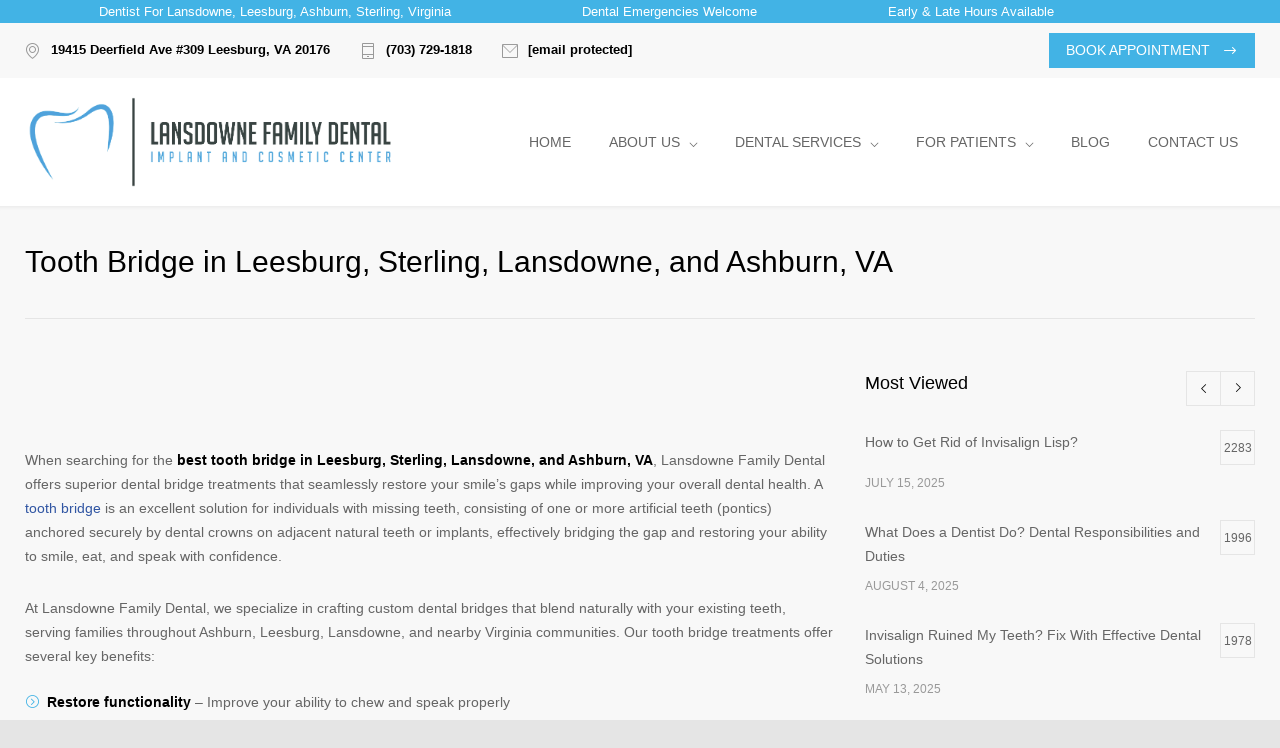

--- FILE ---
content_type: text/html; charset=UTF-8
request_url: https://lansdownefamilydental.com/tooth-bridge/
body_size: 22757
content:
<!DOCTYPE html><html lang="en-US" prefix="og: https://ogp.me/ns#"><head><script data-no-optimize="1">var litespeed_docref=sessionStorage.getItem("litespeed_docref");litespeed_docref&&(Object.defineProperty(document,"referrer",{get:function(){return litespeed_docref}}),sessionStorage.removeItem("litespeed_docref"));</script>  <script type="litespeed/javascript">(function(w,d,s,l,i){w[l]=w[l]||[];w[l].push({'gtm.start':new Date().getTime(),event:'gtm.js'});var f=d.getElementsByTagName(s)[0],j=d.createElement(s),dl=l!='dataLayer'?'&l='+l:'';j.async=!0;j.src='https://www.googletagmanager.com/gtm.js?id='+i+dl;f.parentNode.insertBefore(j,f)})(window,document,'script','dataLayer','GTM-MHT3CG2W')</script> <meta http-equiv="content-type" content="text/html; charset=UTF-8" /><meta name="generator" content="WordPress 6.7.4" /><meta name="viewport" content="width=device-width, initial-scale=1, maximum-scale=1" /><meta name="format-detection" content="telephone=no" /><link rel="alternate" type="application/rss+xml" title="RSS 2.0" href="https://lansdownefamilydental.com/feed/"><link rel="pingback" href="https://lansdownefamilydental.com/xmlrpc.php" /><link rel="shortcut icon" href="https://lansdownefamilydental.com/wp-content/uploads/2022/04/LFD_Fav_Transparent.png" /><style>img:is([sizes="auto" i], [sizes^="auto," i]) { contain-intrinsic-size: 3000px 1500px }</style><title>Tooth Bridge In Leesburg, Sterling, Lansdowne, Ashburn, VA</title><meta name="description" content="When searching for the best tooth bridge in Leesburg, Sterling, Lansdowne, and Ashburn, VA, Lansdowne Family Dental offers superior dental bridge treatments"/><meta name="robots" content="follow, index, max-snippet:-1, max-video-preview:-1, max-image-preview:large"/><link rel="canonical" href="https://lansdownefamilydental.com/tooth-bridge/" /><meta property="og:locale" content="en_US" /><meta property="og:type" content="article" /><meta property="og:title" content="Tooth Bridge In Leesburg, Sterling, Lansdowne, Ashburn, VA" /><meta property="og:description" content="When searching for the best tooth bridge in Leesburg, Sterling, Lansdowne, and Ashburn, VA, Lansdowne Family Dental offers superior dental bridge treatments" /><meta property="og:url" content="https://lansdownefamilydental.com/tooth-bridge/" /><meta property="og:site_name" content="Lansdowne Family Dental - Implant and Cosmetic Center" /><meta property="article:section" content="Crown Bridge" /><meta property="og:updated_time" content="2025-09-06T08:09:13-04:00" /><meta property="og:image" content="https://lansdownefamilydental.com/wp-content/uploads/2023/08/3845550.jpg" /><meta property="og:image:secure_url" content="https://lansdownefamilydental.com/wp-content/uploads/2023/08/3845550.jpg" /><meta property="og:image:width" content="1600" /><meta property="og:image:height" content="1067" /><meta property="og:image:alt" content="tooth bridge" /><meta property="og:image:type" content="image/jpeg" /><meta name="twitter:card" content="summary_large_image" /><meta name="twitter:title" content="Tooth Bridge In Leesburg, Sterling, Lansdowne, Ashburn, VA" /><meta name="twitter:description" content="When searching for the best tooth bridge in Leesburg, Sterling, Lansdowne, and Ashburn, VA, Lansdowne Family Dental offers superior dental bridge treatments" /><meta name="twitter:image" content="https://lansdownefamilydental.com/wp-content/uploads/2023/08/3845550.jpg" /><meta name="twitter:label1" content="Written by" /><meta name="twitter:data1" content="Marketing DT" /><meta name="twitter:label2" content="Time to read" /><meta name="twitter:data2" content="4 minutes" /><link rel='dns-prefetch' href='//static.addtoany.com' /><link rel='dns-prefetch' href='//www.googletagmanager.com' /><link rel='dns-prefetch' href='//fonts.googleapis.com' /><link rel="alternate" type="application/rss+xml" title="Lansdowne Family Dental &raquo; Feed" href="https://lansdownefamilydental.com/feed/" /><link rel="alternate" type="application/rss+xml" title="Lansdowne Family Dental &raquo; Comments Feed" href="https://lansdownefamilydental.com/comments/feed/" />
 <script src="//www.googletagmanager.com/gtag/js?id=G-7C0LXHVY77"  data-cfasync="false" data-wpfc-render="false" type="text/javascript" async></script> <script data-cfasync="false" data-wpfc-render="false" type="text/javascript">var mi_version = '9.11.1';
				var mi_track_user = true;
				var mi_no_track_reason = '';
								var MonsterInsightsDefaultLocations = {"page_location":"https:\/\/lansdownefamilydental.com\/tooth-bridge\/"};
								if ( typeof MonsterInsightsPrivacyGuardFilter === 'function' ) {
					var MonsterInsightsLocations = (typeof MonsterInsightsExcludeQuery === 'object') ? MonsterInsightsPrivacyGuardFilter( MonsterInsightsExcludeQuery ) : MonsterInsightsPrivacyGuardFilter( MonsterInsightsDefaultLocations );
				} else {
					var MonsterInsightsLocations = (typeof MonsterInsightsExcludeQuery === 'object') ? MonsterInsightsExcludeQuery : MonsterInsightsDefaultLocations;
				}

								var disableStrs = [
										'ga-disable-G-7C0LXHVY77',
									];

				/* Function to detect opted out users */
				function __gtagTrackerIsOptedOut() {
					for (var index = 0; index < disableStrs.length; index++) {
						if (document.cookie.indexOf(disableStrs[index] + '=true') > -1) {
							return true;
						}
					}

					return false;
				}

				/* Disable tracking if the opt-out cookie exists. */
				if (__gtagTrackerIsOptedOut()) {
					for (var index = 0; index < disableStrs.length; index++) {
						window[disableStrs[index]] = true;
					}
				}

				/* Opt-out function */
				function __gtagTrackerOptout() {
					for (var index = 0; index < disableStrs.length; index++) {
						document.cookie = disableStrs[index] + '=true; expires=Thu, 31 Dec 2099 23:59:59 UTC; path=/';
						window[disableStrs[index]] = true;
					}
				}

				if ('undefined' === typeof gaOptout) {
					function gaOptout() {
						__gtagTrackerOptout();
					}
				}
								window.dataLayer = window.dataLayer || [];

				window.MonsterInsightsDualTracker = {
					helpers: {},
					trackers: {},
				};
				if (mi_track_user) {
					function __gtagDataLayer() {
						dataLayer.push(arguments);
					}

					function __gtagTracker(type, name, parameters) {
						if (!parameters) {
							parameters = {};
						}

						if (parameters.send_to) {
							__gtagDataLayer.apply(null, arguments);
							return;
						}

						if (type === 'event') {
														parameters.send_to = monsterinsights_frontend.v4_id;
							var hookName = name;
							if (typeof parameters['event_category'] !== 'undefined') {
								hookName = parameters['event_category'] + ':' + name;
							}

							if (typeof MonsterInsightsDualTracker.trackers[hookName] !== 'undefined') {
								MonsterInsightsDualTracker.trackers[hookName](parameters);
							} else {
								__gtagDataLayer('event', name, parameters);
							}
							
						} else {
							__gtagDataLayer.apply(null, arguments);
						}
					}

					__gtagTracker('js', new Date());
					__gtagTracker('set', {
						'developer_id.dZGIzZG': true,
											});
					if ( MonsterInsightsLocations.page_location ) {
						__gtagTracker('set', MonsterInsightsLocations);
					}
										__gtagTracker('config', 'G-7C0LXHVY77', {"forceSSL":"true","link_attribution":"true"} );
										window.gtag = __gtagTracker;										(function () {
						/* https://developers.google.com/analytics/devguides/collection/analyticsjs/ */
						/* ga and __gaTracker compatibility shim. */
						var noopfn = function () {
							return null;
						};
						var newtracker = function () {
							return new Tracker();
						};
						var Tracker = function () {
							return null;
						};
						var p = Tracker.prototype;
						p.get = noopfn;
						p.set = noopfn;
						p.send = function () {
							var args = Array.prototype.slice.call(arguments);
							args.unshift('send');
							__gaTracker.apply(null, args);
						};
						var __gaTracker = function () {
							var len = arguments.length;
							if (len === 0) {
								return;
							}
							var f = arguments[len - 1];
							if (typeof f !== 'object' || f === null || typeof f.hitCallback !== 'function') {
								if ('send' === arguments[0]) {
									var hitConverted, hitObject = false, action;
									if ('event' === arguments[1]) {
										if ('undefined' !== typeof arguments[3]) {
											hitObject = {
												'eventAction': arguments[3],
												'eventCategory': arguments[2],
												'eventLabel': arguments[4],
												'value': arguments[5] ? arguments[5] : 1,
											}
										}
									}
									if ('pageview' === arguments[1]) {
										if ('undefined' !== typeof arguments[2]) {
											hitObject = {
												'eventAction': 'page_view',
												'page_path': arguments[2],
											}
										}
									}
									if (typeof arguments[2] === 'object') {
										hitObject = arguments[2];
									}
									if (typeof arguments[5] === 'object') {
										Object.assign(hitObject, arguments[5]);
									}
									if ('undefined' !== typeof arguments[1].hitType) {
										hitObject = arguments[1];
										if ('pageview' === hitObject.hitType) {
											hitObject.eventAction = 'page_view';
										}
									}
									if (hitObject) {
										action = 'timing' === arguments[1].hitType ? 'timing_complete' : hitObject.eventAction;
										hitConverted = mapArgs(hitObject);
										__gtagTracker('event', action, hitConverted);
									}
								}
								return;
							}

							function mapArgs(args) {
								var arg, hit = {};
								var gaMap = {
									'eventCategory': 'event_category',
									'eventAction': 'event_action',
									'eventLabel': 'event_label',
									'eventValue': 'event_value',
									'nonInteraction': 'non_interaction',
									'timingCategory': 'event_category',
									'timingVar': 'name',
									'timingValue': 'value',
									'timingLabel': 'event_label',
									'page': 'page_path',
									'location': 'page_location',
									'title': 'page_title',
									'referrer' : 'page_referrer',
								};
								for (arg in args) {
																		if (!(!args.hasOwnProperty(arg) || !gaMap.hasOwnProperty(arg))) {
										hit[gaMap[arg]] = args[arg];
									} else {
										hit[arg] = args[arg];
									}
								}
								return hit;
							}

							try {
								f.hitCallback();
							} catch (ex) {
							}
						};
						__gaTracker.create = newtracker;
						__gaTracker.getByName = newtracker;
						__gaTracker.getAll = function () {
							return [];
						};
						__gaTracker.remove = noopfn;
						__gaTracker.loaded = true;
						window['__gaTracker'] = __gaTracker;
					})();
									} else {
										console.log("");
					(function () {
						function __gtagTracker() {
							return null;
						}

						window['__gtagTracker'] = __gtagTracker;
						window['gtag'] = __gtagTracker;
					})();
									}</script> <link data-optimized="2" rel="stylesheet" href="https://lansdownefamilydental.com/wp-content/litespeed/css/a7251cb0e2556625b5a11b46ceba5429.css?ver=25f4c" /><link rel="preload" as="image" href="https://lansdownefamilydental.com/wp-content/uploads/2022/04/LFD_Logo_Transparent.png"><style id='wp-block-library-theme-inline-css' type='text/css'>.wp-block-audio :where(figcaption){color:#555;font-size:13px;text-align:center}.is-dark-theme .wp-block-audio :where(figcaption){color:#ffffffa6}.wp-block-audio{margin:0 0 1em}.wp-block-code{border:1px solid #ccc;border-radius:4px;font-family:Menlo,Consolas,monaco,monospace;padding:.8em 1em}.wp-block-embed :where(figcaption){color:#555;font-size:13px;text-align:center}.is-dark-theme .wp-block-embed :where(figcaption){color:#ffffffa6}.wp-block-embed{margin:0 0 1em}.blocks-gallery-caption{color:#555;font-size:13px;text-align:center}.is-dark-theme .blocks-gallery-caption{color:#ffffffa6}:root :where(.wp-block-image figcaption){color:#555;font-size:13px;text-align:center}.is-dark-theme :root :where(.wp-block-image figcaption){color:#ffffffa6}.wp-block-image{margin:0 0 1em}.wp-block-pullquote{border-bottom:4px solid;border-top:4px solid;color:currentColor;margin-bottom:1.75em}.wp-block-pullquote cite,.wp-block-pullquote footer,.wp-block-pullquote__citation{color:currentColor;font-size:.8125em;font-style:normal;text-transform:uppercase}.wp-block-quote{border-left:.25em solid;margin:0 0 1.75em;padding-left:1em}.wp-block-quote cite,.wp-block-quote footer{color:currentColor;font-size:.8125em;font-style:normal;position:relative}.wp-block-quote:where(.has-text-align-right){border-left:none;border-right:.25em solid;padding-left:0;padding-right:1em}.wp-block-quote:where(.has-text-align-center){border:none;padding-left:0}.wp-block-quote.is-large,.wp-block-quote.is-style-large,.wp-block-quote:where(.is-style-plain){border:none}.wp-block-search .wp-block-search__label{font-weight:700}.wp-block-search__button{border:1px solid #ccc;padding:.375em .625em}:where(.wp-block-group.has-background){padding:1.25em 2.375em}.wp-block-separator.has-css-opacity{opacity:.4}.wp-block-separator{border:none;border-bottom:2px solid;margin-left:auto;margin-right:auto}.wp-block-separator.has-alpha-channel-opacity{opacity:1}.wp-block-separator:not(.is-style-wide):not(.is-style-dots){width:100px}.wp-block-separator.has-background:not(.is-style-dots){border-bottom:none;height:1px}.wp-block-separator.has-background:not(.is-style-wide):not(.is-style-dots){height:2px}.wp-block-table{margin:0 0 1em}.wp-block-table td,.wp-block-table th{word-break:normal}.wp-block-table :where(figcaption){color:#555;font-size:13px;text-align:center}.is-dark-theme .wp-block-table :where(figcaption){color:#ffffffa6}.wp-block-video :where(figcaption){color:#555;font-size:13px;text-align:center}.is-dark-theme .wp-block-video :where(figcaption){color:#ffffffa6}.wp-block-video{margin:0 0 1em}:root :where(.wp-block-template-part.has-background){margin-bottom:0;margin-top:0;padding:1.25em 2.375em}</style><style id='classic-theme-styles-inline-css' type='text/css'>/*! This file is auto-generated */
.wp-block-button__link{color:#fff;background-color:#32373c;border-radius:9999px;box-shadow:none;text-decoration:none;padding:calc(.667em + 2px) calc(1.333em + 2px);font-size:1.125em}.wp-block-file__button{background:#32373c;color:#fff;text-decoration:none}</style><style id='global-styles-inline-css' type='text/css'>:root{--wp--preset--aspect-ratio--square: 1;--wp--preset--aspect-ratio--4-3: 4/3;--wp--preset--aspect-ratio--3-4: 3/4;--wp--preset--aspect-ratio--3-2: 3/2;--wp--preset--aspect-ratio--2-3: 2/3;--wp--preset--aspect-ratio--16-9: 16/9;--wp--preset--aspect-ratio--9-16: 9/16;--wp--preset--color--black: #000000;--wp--preset--color--cyan-bluish-gray: #abb8c3;--wp--preset--color--white: #ffffff;--wp--preset--color--pale-pink: #f78da7;--wp--preset--color--vivid-red: #cf2e2e;--wp--preset--color--luminous-vivid-orange: #ff6900;--wp--preset--color--luminous-vivid-amber: #fcb900;--wp--preset--color--light-green-cyan: #7bdcb5;--wp--preset--color--vivid-green-cyan: #00d084;--wp--preset--color--pale-cyan-blue: #8ed1fc;--wp--preset--color--vivid-cyan-blue: #0693e3;--wp--preset--color--vivid-purple: #9b51e0;--wp--preset--color--medicenter-light-blue: #42B3E5;--wp--preset--color--medicenter-dark-blue: #3156A3;--wp--preset--color--medicenter-blue: #0384CE;--wp--preset--color--medicenter-green: #7CBA3D;--wp--preset--color--medicenter-orange: #FFA800;--wp--preset--color--medicenter-red: #F37548;--wp--preset--color--medicenter-turquoise: #00B6CC;--wp--preset--color--medicenter-violet: #9187C4;--wp--preset--gradient--vivid-cyan-blue-to-vivid-purple: linear-gradient(135deg,rgba(6,147,227,1) 0%,rgb(155,81,224) 100%);--wp--preset--gradient--light-green-cyan-to-vivid-green-cyan: linear-gradient(135deg,rgb(122,220,180) 0%,rgb(0,208,130) 100%);--wp--preset--gradient--luminous-vivid-amber-to-luminous-vivid-orange: linear-gradient(135deg,rgba(252,185,0,1) 0%,rgba(255,105,0,1) 100%);--wp--preset--gradient--luminous-vivid-orange-to-vivid-red: linear-gradient(135deg,rgba(255,105,0,1) 0%,rgb(207,46,46) 100%);--wp--preset--gradient--very-light-gray-to-cyan-bluish-gray: linear-gradient(135deg,rgb(238,238,238) 0%,rgb(169,184,195) 100%);--wp--preset--gradient--cool-to-warm-spectrum: linear-gradient(135deg,rgb(74,234,220) 0%,rgb(151,120,209) 20%,rgb(207,42,186) 40%,rgb(238,44,130) 60%,rgb(251,105,98) 80%,rgb(254,248,76) 100%);--wp--preset--gradient--blush-light-purple: linear-gradient(135deg,rgb(255,206,236) 0%,rgb(152,150,240) 100%);--wp--preset--gradient--blush-bordeaux: linear-gradient(135deg,rgb(254,205,165) 0%,rgb(254,45,45) 50%,rgb(107,0,62) 100%);--wp--preset--gradient--luminous-dusk: linear-gradient(135deg,rgb(255,203,112) 0%,rgb(199,81,192) 50%,rgb(65,88,208) 100%);--wp--preset--gradient--pale-ocean: linear-gradient(135deg,rgb(255,245,203) 0%,rgb(182,227,212) 50%,rgb(51,167,181) 100%);--wp--preset--gradient--electric-grass: linear-gradient(135deg,rgb(202,248,128) 0%,rgb(113,206,126) 100%);--wp--preset--gradient--midnight: linear-gradient(135deg,rgb(2,3,129) 0%,rgb(40,116,252) 100%);--wp--preset--font-size--small: 13px;--wp--preset--font-size--medium: 20px;--wp--preset--font-size--large: 36px;--wp--preset--font-size--x-large: 42px;--wp--preset--spacing--20: 0.44rem;--wp--preset--spacing--30: 0.67rem;--wp--preset--spacing--40: 1rem;--wp--preset--spacing--50: 1.5rem;--wp--preset--spacing--60: 2.25rem;--wp--preset--spacing--70: 3.38rem;--wp--preset--spacing--80: 5.06rem;--wp--preset--shadow--natural: 6px 6px 9px rgba(0, 0, 0, 0.2);--wp--preset--shadow--deep: 12px 12px 50px rgba(0, 0, 0, 0.4);--wp--preset--shadow--sharp: 6px 6px 0px rgba(0, 0, 0, 0.2);--wp--preset--shadow--outlined: 6px 6px 0px -3px rgba(255, 255, 255, 1), 6px 6px rgba(0, 0, 0, 1);--wp--preset--shadow--crisp: 6px 6px 0px rgba(0, 0, 0, 1);}:where(.is-layout-flex){gap: 0.5em;}:where(.is-layout-grid){gap: 0.5em;}body .is-layout-flex{display: flex;}.is-layout-flex{flex-wrap: wrap;align-items: center;}.is-layout-flex > :is(*, div){margin: 0;}body .is-layout-grid{display: grid;}.is-layout-grid > :is(*, div){margin: 0;}:where(.wp-block-columns.is-layout-flex){gap: 2em;}:where(.wp-block-columns.is-layout-grid){gap: 2em;}:where(.wp-block-post-template.is-layout-flex){gap: 1.25em;}:where(.wp-block-post-template.is-layout-grid){gap: 1.25em;}.has-black-color{color: var(--wp--preset--color--black) !important;}.has-cyan-bluish-gray-color{color: var(--wp--preset--color--cyan-bluish-gray) !important;}.has-white-color{color: var(--wp--preset--color--white) !important;}.has-pale-pink-color{color: var(--wp--preset--color--pale-pink) !important;}.has-vivid-red-color{color: var(--wp--preset--color--vivid-red) !important;}.has-luminous-vivid-orange-color{color: var(--wp--preset--color--luminous-vivid-orange) !important;}.has-luminous-vivid-amber-color{color: var(--wp--preset--color--luminous-vivid-amber) !important;}.has-light-green-cyan-color{color: var(--wp--preset--color--light-green-cyan) !important;}.has-vivid-green-cyan-color{color: var(--wp--preset--color--vivid-green-cyan) !important;}.has-pale-cyan-blue-color{color: var(--wp--preset--color--pale-cyan-blue) !important;}.has-vivid-cyan-blue-color{color: var(--wp--preset--color--vivid-cyan-blue) !important;}.has-vivid-purple-color{color: var(--wp--preset--color--vivid-purple) !important;}.has-black-background-color{background-color: var(--wp--preset--color--black) !important;}.has-cyan-bluish-gray-background-color{background-color: var(--wp--preset--color--cyan-bluish-gray) !important;}.has-white-background-color{background-color: var(--wp--preset--color--white) !important;}.has-pale-pink-background-color{background-color: var(--wp--preset--color--pale-pink) !important;}.has-vivid-red-background-color{background-color: var(--wp--preset--color--vivid-red) !important;}.has-luminous-vivid-orange-background-color{background-color: var(--wp--preset--color--luminous-vivid-orange) !important;}.has-luminous-vivid-amber-background-color{background-color: var(--wp--preset--color--luminous-vivid-amber) !important;}.has-light-green-cyan-background-color{background-color: var(--wp--preset--color--light-green-cyan) !important;}.has-vivid-green-cyan-background-color{background-color: var(--wp--preset--color--vivid-green-cyan) !important;}.has-pale-cyan-blue-background-color{background-color: var(--wp--preset--color--pale-cyan-blue) !important;}.has-vivid-cyan-blue-background-color{background-color: var(--wp--preset--color--vivid-cyan-blue) !important;}.has-vivid-purple-background-color{background-color: var(--wp--preset--color--vivid-purple) !important;}.has-black-border-color{border-color: var(--wp--preset--color--black) !important;}.has-cyan-bluish-gray-border-color{border-color: var(--wp--preset--color--cyan-bluish-gray) !important;}.has-white-border-color{border-color: var(--wp--preset--color--white) !important;}.has-pale-pink-border-color{border-color: var(--wp--preset--color--pale-pink) !important;}.has-vivid-red-border-color{border-color: var(--wp--preset--color--vivid-red) !important;}.has-luminous-vivid-orange-border-color{border-color: var(--wp--preset--color--luminous-vivid-orange) !important;}.has-luminous-vivid-amber-border-color{border-color: var(--wp--preset--color--luminous-vivid-amber) !important;}.has-light-green-cyan-border-color{border-color: var(--wp--preset--color--light-green-cyan) !important;}.has-vivid-green-cyan-border-color{border-color: var(--wp--preset--color--vivid-green-cyan) !important;}.has-pale-cyan-blue-border-color{border-color: var(--wp--preset--color--pale-cyan-blue) !important;}.has-vivid-cyan-blue-border-color{border-color: var(--wp--preset--color--vivid-cyan-blue) !important;}.has-vivid-purple-border-color{border-color: var(--wp--preset--color--vivid-purple) !important;}.has-vivid-cyan-blue-to-vivid-purple-gradient-background{background: var(--wp--preset--gradient--vivid-cyan-blue-to-vivid-purple) !important;}.has-light-green-cyan-to-vivid-green-cyan-gradient-background{background: var(--wp--preset--gradient--light-green-cyan-to-vivid-green-cyan) !important;}.has-luminous-vivid-amber-to-luminous-vivid-orange-gradient-background{background: var(--wp--preset--gradient--luminous-vivid-amber-to-luminous-vivid-orange) !important;}.has-luminous-vivid-orange-to-vivid-red-gradient-background{background: var(--wp--preset--gradient--luminous-vivid-orange-to-vivid-red) !important;}.has-very-light-gray-to-cyan-bluish-gray-gradient-background{background: var(--wp--preset--gradient--very-light-gray-to-cyan-bluish-gray) !important;}.has-cool-to-warm-spectrum-gradient-background{background: var(--wp--preset--gradient--cool-to-warm-spectrum) !important;}.has-blush-light-purple-gradient-background{background: var(--wp--preset--gradient--blush-light-purple) !important;}.has-blush-bordeaux-gradient-background{background: var(--wp--preset--gradient--blush-bordeaux) !important;}.has-luminous-dusk-gradient-background{background: var(--wp--preset--gradient--luminous-dusk) !important;}.has-pale-ocean-gradient-background{background: var(--wp--preset--gradient--pale-ocean) !important;}.has-electric-grass-gradient-background{background: var(--wp--preset--gradient--electric-grass) !important;}.has-midnight-gradient-background{background: var(--wp--preset--gradient--midnight) !important;}.has-small-font-size{font-size: var(--wp--preset--font-size--small) !important;}.has-medium-font-size{font-size: var(--wp--preset--font-size--medium) !important;}.has-large-font-size{font-size: var(--wp--preset--font-size--large) !important;}.has-x-large-font-size{font-size: var(--wp--preset--font-size--x-large) !important;}
:where(.wp-block-post-template.is-layout-flex){gap: 1.25em;}:where(.wp-block-post-template.is-layout-grid){gap: 1.25em;}
:where(.wp-block-columns.is-layout-flex){gap: 2em;}:where(.wp-block-columns.is-layout-grid){gap: 2em;}
:root :where(.wp-block-pullquote){font-size: 1.5em;line-height: 1.6;}</style><style id='rocket-lazyload-inline-css' type='text/css'>.rll-youtube-player{position:relative;padding-bottom:56.23%;height:0;overflow:hidden;max-width:100%;}.rll-youtube-player:focus-within{outline: 2px solid currentColor;outline-offset: 5px;}.rll-youtube-player iframe{position:absolute;top:0;left:0;width:100%;height:100%;z-index:100;background:0 0}.rll-youtube-player img{bottom:0;display:block;left:0;margin:auto;max-width:100%;width:100%;position:absolute;right:0;top:0;border:none;height:auto;-webkit-transition:.4s all;-moz-transition:.4s all;transition:.4s all}.rll-youtube-player img:hover{-webkit-filter:brightness(75%)}.rll-youtube-player .play{height:100%;width:100%;left:0;top:0;position:absolute;background:url(https://lansdownefamilydental.com/wp-content/plugins/rocket-lazy-load/assets/img/youtube.png) no-repeat center;background-color: transparent !important;cursor:pointer;border:none;}</style> <script type="litespeed/javascript" data-src="https://lansdownefamilydental.com/wp-content/plugins/google-analytics-for-wordpress/assets/js/frontend-gtag.min.js?ver=9.11.1" id="monsterinsights-frontend-script-js" data-wp-strategy="async"></script> <script data-cfasync="false" data-wpfc-render="false" type="text/javascript" id='monsterinsights-frontend-script-js-extra'>/*  */
var monsterinsights_frontend = {"js_events_tracking":"true","download_extensions":"doc,pdf,ppt,zip,xls,docx,pptx,xlsx","inbound_paths":"[{\"path\":\"\\\/go\\\/\",\"label\":\"affiliate\"},{\"path\":\"\\\/recommend\\\/\",\"label\":\"affiliate\"}]","home_url":"https:\/\/lansdownefamilydental.com","hash_tracking":"false","v4_id":"G-7C0LXHVY77"};/*  */</script> <script type="litespeed/javascript" data-src="https://lansdownefamilydental.com/wp-includes/js/jquery/jquery.min.js?ver=3.7.1" id="jquery-core-js"></script> <link rel="https://api.w.org/" href="https://lansdownefamilydental.com/wp-json/" /><link rel="alternate" title="JSON" type="application/json" href="https://lansdownefamilydental.com/wp-json/wp/v2/posts/7448" /><link rel="EditURI" type="application/rsd+xml" title="RSD" href="https://lansdownefamilydental.com/xmlrpc.php?rsd" /><meta name="generator" content="WordPress 6.7.4" /><link rel='shortlink' href='https://lansdownefamilydental.com/?p=7448' /><link rel="alternate" title="oEmbed (JSON)" type="application/json+oembed" href="https://lansdownefamilydental.com/wp-json/oembed/1.0/embed?url=https%3A%2F%2Flansdownefamilydental.com%2Ftooth-bridge%2F" /><link rel="alternate" title="oEmbed (XML)" type="text/xml+oembed" href="https://lansdownefamilydental.com/wp-json/oembed/1.0/embed?url=https%3A%2F%2Flansdownefamilydental.com%2Ftooth-bridge%2F&#038;format=xml" /> <script type="application/ld+json">{
  "@context": "http://schema.org",
 "@type": "BlogPosting",
 "headline": "Tooth Bridge in Leesburg, Sterling, Lansdowne, and Ashburn, VA",
  "description": "Best Tooth Bridge in Leesburg, Sterling, Lansdowne, and Ashburn, VA",
  "image": 
    "https://lansdownefamilydental.com/wp-content/uploads/2023/02/Wael.jpeg",
  "author": {
    "@type": "Person",
    "name": "Dr. Wael Elosta",
    "url": "https://lansdownefamilydental.com/dentist/",
    "sameAs": "https://findadentist.ada.org/va/loudoun/lansdowne/general-practice/dr-wael-m-elosta-3642112"
  },
  "publisher": {
    "@type": "Organization",
    "name": "Lansdowne Family Dental - Implant and Cosmetic Dentist",
    "url": "https://lansdownefamilydental.com/",
    "sameAs": "https://www.yelp.com/biz/lansdowne-family-dental-leesburg", "hasMap":"https://www.google.com/maps/place/Lansdowne+Family+Dental+-+Implant+and+Cosmetic+Dentist/@39.0794123,-77.477254,15z/data=!4m6!3m5!1s0x89b63c0cb9cc63ff:0x98f362c374590cc7!8m2!3d39.0794123!4d-77.477254!16s%2Fg%2F1vg_85f3?hl=en&entry=ttu"},
  "datePublished": "2025-09-066T08:00:00+08:00",
  "dateModified": "2025-09-06T08:00:00+08:00"
}</script> <meta name="generator" content="Powered by WPBakery Page Builder - drag and drop page builder for WordPress."/><meta name="generator" content="Powered by Slider Revolution 6.6.5 - responsive, Mobile-Friendly Slider Plugin for WordPress with comfortable drag and drop interface." /><style type="text/css" id="wp-custom-css">/* 1. Target the direct parent of the rows and set it to a flex container. */
.wpb-content-wrapper {
  display: flex;
  flex-direction: column;
}

/* 2. Use NEGATIVE order to force these rows to the top. */
.header-row {
  order: -1; /* This now comes before all default 'order: 0' elements */
}

.video-row {
  order: -2; /* This comes first of all */
}</style><noscript><style>.wpb_animate_when_almost_visible { opacity: 1; }</style></noscript><noscript><style id="rocket-lazyload-nojs-css">.rll-youtube-player, [data-lazy-src]{display:none !important;}</style></noscript>		<style type="text/css">blockquote,
	.sentence,
	.style-light .gallery-box h5
	{
		font-family: 'Libre Baskerville';
	}</style></head><body class="post-template-default single single-post postid-7448 single-format-standard wpb-js-composer js-comp-ver-6.10.0 vc_responsive">
<noscript><iframe data-lazyloaded="1" src="about:blank" data-litespeed-src="https://www.googletagmanager.com/ns.html?id=GTM-MHT3CG2W"
height="0" width="0" style="display:none;visibility:hidden"></iframe></noscript><div class="site-container fullwidth"><div class="header-top-sidebar-container"><div class="header-top-sidebar clearfix"><div class="textwidget"><div style='background-color: #42B3E5;text-align:center;width:-webkit-fill-available;left:0%;position:absolute;padding: 5px;font-size:small;' ><a href="/about-us/" class='top-bar-link'>Dentist For Lansdowne, Leesburg, Ashburn, Sterling, Virginia</a>
<a href="/emergency-dentist/" class='top-bar-link'>Dental Emergencies Welcome</a>
<a href="/contact-us/" class='top-bar-link'>Early & Late Hours Available</a></div><div style='padding: 33px 0;padding-bottom:10px; white-space: nowrap; overflow: hidden; text-overflow: ellipsis;'  class='clearfix LFDTopUtility' ><div style='display:inline-block;padding-top:10px;' ><ul class='thin-list'><li><span class="header-icon template-location"><a href="https://www.google.com/maps/place/Lansdowne+Family+Dental+-+Implant+and+Cosmetic+Dentist/@39.0794123,-77.477254,17z/data=!3m1!4b1!4m6!3m5!1s0x89b63c0cb9cc63ff:0x98f362c374590cc7!8m2!3d39.0794123!4d-77.477254!16s%2Fg%2F1vg_85f3?hl=en&entry=ttu&g_ep=EgoyMDI1MDkxMC4wIKXMDSoASAFQAw%3D%3D"><strong>19415 Deerfield Ave #309 Leesburg, VA 20176</strong></a></span></li><li>
<a onclick="gtag('event', 'click', {'event_category' : 'phone','event_label' : 'phone top'});"  href="tel:7037291818" class="header-icon template-phone"><strong>(703) 729-1818</strong></a></li><li>
<a onclick="gtag('event', 'click', {'event_category' : 'email','event_label' : 'email top'});" href="/cdn-cgi/l/email-protection#cba2a5ada48ba7aaa5b8afa4bca5aeadaaa6a2a7b2afaea5bfaaa7e5a8a4a6" class="header-icon template-mail"><strong><span class="__cf_email__" data-cfemail="1b72757d745b777a75687f746c757e7d7a767277627f7e756f7a7735787476">[email&#160;protected]</span></strong></a></li></ul></div><div class='icons-list'>
<a onclick="gtag('event', 'click', {'event_category' : 'appoint','event_label' : 'appoint top'});" href="https://microsite.adit.com/9957f54e-b125-41e4-b05f-e1b939a8afd2" target="_blank" class="mc-button more light-color small single-button template-arrow-horizontal-1-after" rel="noopener noreferrer">
BOOK APPOINTMENT
</a></div></div></div></div></div><div class="header-container "><div class="header clearfix layout-1"><div class="header-left">
<a href="https://lansdownefamilydental.com" title="Lansdowne Family Dental">
<img src="https://lansdownefamilydental.com/wp-content/uploads/2022/04/LFD_Logo_Transparent.png" alt="logo" width="370px" height="97px" fetchpriority="high" decoding="sync"/>
</a>
<a href="#" class="mobile-menu-switch vertical-align-cell">
<span class="line"></span>
<span class="line"></span>
<span class="line"></span>
<span class="line"></span>
</a></div><div class="menu-container clearfix"><nav class="menu-main-menu-container"><ul id="menu-main-menu" class="sf-menu header-right"><li id="menu-item-8636" class="menu-item menu-item-type-post_type menu-item-object-page menu-item-home menu-item-8636"><a href="https://lansdownefamilydental.com/">HOME</a></li><li id="menu-item-5102" class="menu-item menu-item-type-post_type menu-item-object-page menu-item-has-children menu-item-5102"><a href="https://lansdownefamilydental.com/about-us/">ABOUT US</a><ul class="sub-menu"><li id="menu-item-5648" class="menu-item menu-item-type-post_type menu-item-object-page menu-item-5648"><a href="https://lansdownefamilydental.com/about-us/meet-our-dentists/">Meet Our Dentists</a></li><li id="menu-item-5649" class="menu-item menu-item-type-post_type menu-item-object-page menu-item-5649"><a href="https://lansdownefamilydental.com/about-us/meet-the-team/">Meet The Team</a></li><li id="menu-item-5714" class="menu-item menu-item-type-post_type menu-item-object-page menu-item-5714"><a href="https://lansdownefamilydental.com/about-us/office-tour/">Dental Office Tour in Leesburg, VA</a></li><li id="menu-item-5741" class="menu-item menu-item-type-post_type menu-item-object-page menu-item-5741"><a href="https://lansdownefamilydental.com/about-us/current-promotions/">Current Promotions</a></li><li id="menu-item-5750" class="menu-item menu-item-type-post_type menu-item-object-page menu-item-5750"><a href="https://lansdownefamilydental.com/about-us/patient-comforts/">Patient Comforts</a></li><li id="menu-item-5762" class="menu-item menu-item-type-post_type menu-item-object-page menu-item-5762"><a href="https://lansdownefamilydental.com/about-us/our-technology/">Our Technology</a></li></ul></li><li id="menu-item-5104" class="menu-item menu-item-type-post_type menu-item-object-page menu-item-has-children menu-item-5104"><a href="https://lansdownefamilydental.com/dental-services/">DENTAL SERVICES</a><ul class="sub-menu"><li id="menu-item-6457" class="menu-item menu-item-type-post_type menu-item-object-ql_services menu-item-has-children menu-item-6457"><a href="https://lansdownefamilydental.com/general-dentistry/">General Dentistry Services</a><ul class="sub-menu"><li id="menu-item-6458" class="menu-item menu-item-type-post_type menu-item-object-ql_services menu-item-has-children menu-item-6458"><a href="https://lansdownefamilydental.com/dental-check-up-and-cleaning/">Checkups and Cleanings</a><ul class="sub-menu"><li id="menu-item-8804" class="menu-item menu-item-type-custom menu-item-object-custom menu-item-8804"><a href="https://lansdownefamilydental.com/teeth-cleaning/">Dental Cleaning</a></li><li id="menu-item-8811" class="menu-item menu-item-type-custom menu-item-object-custom menu-item-8811"><a href="https://lansdownefamilydental.com/dental-check-up/">Dental Check-up</a></li></ul></li><li id="menu-item-6466" class="menu-item menu-item-type-post_type menu-item-object-ql_services menu-item-has-children menu-item-6466"><a href="https://lansdownefamilydental.com/dental-crown-and-bridge/">Crown and Bridge Services</a><ul class="sub-menu"><li id="menu-item-8754" class="menu-item menu-item-type-custom menu-item-object-custom menu-item-8754"><a href="https://lansdownefamilydental.com/dental-crown/">Dental Crown</a></li><li id="menu-item-8761" class="menu-item menu-item-type-custom menu-item-object-custom menu-item-8761"><a href="https://lansdownefamilydental.com/dental-bridge/">Dental Bridge</a></li></ul></li><li id="menu-item-9640" class="menu-item menu-item-type-custom menu-item-object-custom menu-item-9640"><a href="https://lansdownefamilydental.com/root-canal/">Root Canal Therapy</a></li><li id="menu-item-6467" class="menu-item menu-item-type-post_type menu-item-object-ql_services menu-item-6467"><a href="https://lansdownefamilydental.com/cerec-same-day-restorations/">CEREC Same-Day Crowns</a></li><li id="menu-item-6468" class="menu-item menu-item-type-post_type menu-item-object-ql_services menu-item-6468"><a href="https://lansdownefamilydental.com/periodontal-therapy/">Periodontal Therapy</a></li><li id="menu-item-10661" class="menu-item menu-item-type-custom menu-item-object-custom menu-item-10661"><a href="https://lansdownefamilydental.com/night-guards-virginia/">Night Guards</a></li></ul></li><li id="menu-item-6465" class="menu-item menu-item-type-post_type menu-item-object-ql_services menu-item-has-children menu-item-6465"><a href="https://lansdownefamilydental.com/cosmetic-dentistry/">Cosmetic Dentistry</a><ul class="sub-menu"><li id="menu-item-8743" class="menu-item menu-item-type-custom menu-item-object-custom menu-item-8743"><a href="https://lansdownefamilydental.com/teeth-whitening/">Teeth Whitening</a></li><li id="menu-item-8736" class="menu-item menu-item-type-custom menu-item-object-custom menu-item-8736"><a href="https://lansdownefamilydental.com/porcelain-veneers/">Porcelain Veneers</a></li><li id="menu-item-9641" class="menu-item menu-item-type-custom menu-item-object-custom menu-item-9641"><a href="https://lansdownefamilydental.com/tooth-colored-fillings/">Tooth Colored Fillings</a></li></ul></li><li id="menu-item-6720" class="menu-item menu-item-type-post_type menu-item-object-ql_services menu-item-has-children menu-item-6720"><a href="https://lansdownefamilydental.com/dental-implants/">Dental Implants</a><ul class="sub-menu"><li id="menu-item-8770" class="menu-item menu-item-type-custom menu-item-object-custom menu-item-8770"><a href="https://lansdownefamilydental.com/tooth-implant/">Tooth Implant</a></li><li id="menu-item-8783" class="menu-item menu-item-type-custom menu-item-object-custom menu-item-8783"><a href="https://lansdownefamilydental.com/full-dental-implants/">Full Dental Implants</a></li><li id="menu-item-8782" class="menu-item menu-item-type-custom menu-item-object-custom menu-item-8782"><a href="https://lansdownefamilydental.com/denture-implants/">Denture Implant</a></li></ul></li><li id="menu-item-6473" class="menu-item menu-item-type-post_type menu-item-object-ql_services menu-item-6473"><a href="https://lansdownefamilydental.com/invisalign-clear-braces/">Invisalign Clear Braces</a></li><li id="menu-item-8878" class="menu-item menu-item-type-custom menu-item-object-custom menu-item-8878"><a href="https://lansdownefamilydental.com/pediatric-dentist/">Children Dentistry</a></li><li id="menu-item-6481" class="menu-item menu-item-type-post_type menu-item-object-ql_services menu-item-6481"><a href="https://lansdownefamilydental.com/emergency-dentist/">Emergency Dentist Services</a></li><li id="menu-item-6474" class="menu-item menu-item-type-post_type menu-item-object-ql_services menu-item-6474"><a href="https://lansdownefamilydental.com/sleep-apnea/">Sleep Apnea Therapy</a></li><li id="menu-item-6480" class="menu-item menu-item-type-post_type menu-item-object-ql_services menu-item-6480"><a href="https://lansdownefamilydental.com/sedation-dentistry-services/">Sedation Dentistry Services</a></li></ul></li><li id="menu-item-7059" class="menu-item menu-item-type-custom menu-item-object-custom menu-item-has-children menu-item-7059"><a href="https://lansdownefamilydental.com/for-patients/">FOR PATIENTS</a><ul class="sub-menu"><li id="menu-item-6011" class="menu-item menu-item-type-custom menu-item-object-custom menu-item-6011"><a href="https://lansdownefamilydental.com/wp-content/uploads/2023/02/Lansdowne-Family-Dental-NP-Forms.docx">New Patient Forms</a></li><li id="menu-item-5983" class="menu-item menu-item-type-post_type menu-item-object-page menu-item-5983"><a href="https://lansdownefamilydental.com/in-house-dental-benefits-plan/">In-House Dental Benefits Plan</a></li><li id="menu-item-6012" class="menu-item menu-item-type-custom menu-item-object-custom menu-item-6012"><a href="https://lansdownefamilydental.com/financing-options/">Financing Options</a></li><li id="menu-item-6006" class="menu-item menu-item-type-post_type menu-item-object-page menu-item-has-children menu-item-6006"><a href="https://lansdownefamilydental.com/dental-insurance/">Dental Insurance</a><ul class="sub-menu"><li id="menu-item-6007" class="menu-item menu-item-type-post_type menu-item-object-page menu-item-6007"><a href="https://lansdownefamilydental.com/dental-insurance/metlife-dental/">MetLife Dental Insurance Coverage</a></li><li id="menu-item-6009" class="menu-item menu-item-type-post_type menu-item-object-page menu-item-6009"><a href="https://lansdownefamilydental.com/dental-insurance/delta-dental-insurance/">Delta Dental Insurance Coverage</a></li><li id="menu-item-6010" class="menu-item menu-item-type-post_type menu-item-object-page menu-item-6010"><a href="https://lansdownefamilydental.com/dental-insurance/cigna-dentist/">Cigna Dental Insurance Coverage</a></li></ul></li><li id="menu-item-5818" class="menu-item menu-item-type-post_type menu-item-object-page menu-item-5818"><a href="https://lansdownefamilydental.com/smile-gallery/">Smile Gallery</a></li><li id="menu-item-10225" class="menu-item menu-item-type-custom menu-item-object-custom menu-item-10225"><a href="https://lansdownefamilydental.com/dentist-lansdowne-virginia/">Dentist in Lansdowne VA</a></li><li id="menu-item-8239" class="menu-item menu-item-type-custom menu-item-object-custom menu-item-8239"><a href="https://lansdownefamilydental.com/leesburg-dentist/">Dentist in Leesburg VA</a></li><li id="menu-item-8289" class="menu-item menu-item-type-custom menu-item-object-custom menu-item-8289"><a href="https://lansdownefamilydental.com/ashburn-dentist/">Dentist in Ashburn VA</a></li><li id="menu-item-9815" class="menu-item menu-item-type-custom menu-item-object-custom menu-item-9815"><a href="https://lansdownefamilydental.com/sterling-dentist/">Dentist in Sterling VA</a></li><li id="menu-item-5828" class="menu-item menu-item-type-post_type menu-item-object-page menu-item-5828"><a href="https://lansdownefamilydental.com/lansdowne-family-dental-reviews/">Reviews</a></li><li id="menu-item-5832" class="menu-item menu-item-type-post_type menu-item-object-page menu-item-5832"><a href="https://lansdownefamilydental.com/frequently-asked-questions/">FAQs</a></li></ul></li><li id="menu-item-5067" class="menu-item menu-item-type-post_type menu-item-object-page menu-item-5067"><a href="https://lansdownefamilydental.com/blog/">BLOG</a></li><li id="menu-item-6005" class="menu-item menu-item-type-post_type menu-item-object-page menu-item-6005"><a href="https://lansdownefamilydental.com/contact-us/">CONTACT US</a></li></ul></nav></div><div class="mobile-menu-container clearfix"><div class="mobile-menu-divider"></div><nav class="mobile-menu collapsible-mobile-submenus"><ul id="menu-main-menu-1" class="menu"><li class="menu-item menu-item-type-post_type menu-item-object-page menu-item-home menu-item-8636"><a href="https://lansdownefamilydental.com/">HOME</a></li><li class="menu-item menu-item-type-post_type menu-item-object-page menu-item-has-children menu-item-5102"><a href="https://lansdownefamilydental.com/about-us/">ABOUT US</a><a href="#" class="template-arrow-menu"></a><ul class="sub-menu"><li class="menu-item menu-item-type-post_type menu-item-object-page menu-item-5648"><a href="https://lansdownefamilydental.com/about-us/meet-our-dentists/">Meet Our Dentists</a></li><li class="menu-item menu-item-type-post_type menu-item-object-page menu-item-5649"><a href="https://lansdownefamilydental.com/about-us/meet-the-team/">Meet The Team</a></li><li class="menu-item menu-item-type-post_type menu-item-object-page menu-item-5714"><a href="https://lansdownefamilydental.com/about-us/office-tour/">Dental Office Tour in Leesburg, VA</a></li><li class="menu-item menu-item-type-post_type menu-item-object-page menu-item-5741"><a href="https://lansdownefamilydental.com/about-us/current-promotions/">Current Promotions</a></li><li class="menu-item menu-item-type-post_type menu-item-object-page menu-item-5750"><a href="https://lansdownefamilydental.com/about-us/patient-comforts/">Patient Comforts</a></li><li class="menu-item menu-item-type-post_type menu-item-object-page menu-item-5762"><a href="https://lansdownefamilydental.com/about-us/our-technology/">Our Technology</a></li></ul></li><li class="menu-item menu-item-type-post_type menu-item-object-page menu-item-has-children menu-item-5104"><a href="https://lansdownefamilydental.com/dental-services/">DENTAL SERVICES</a><a href="#" class="template-arrow-menu"></a><ul class="sub-menu"><li class="menu-item menu-item-type-post_type menu-item-object-ql_services menu-item-has-children menu-item-6457"><a href="https://lansdownefamilydental.com/general-dentistry/">General Dentistry Services</a><ul class="sub-menu"><li class="menu-item menu-item-type-post_type menu-item-object-ql_services menu-item-has-children menu-item-6458"><a href="https://lansdownefamilydental.com/dental-check-up-and-cleaning/">Checkups and Cleanings</a><ul class="sub-menu"><li class="menu-item menu-item-type-custom menu-item-object-custom menu-item-8804"><a href="https://lansdownefamilydental.com/teeth-cleaning/">Dental Cleaning</a></li><li class="menu-item menu-item-type-custom menu-item-object-custom menu-item-8811"><a href="https://lansdownefamilydental.com/dental-check-up/">Dental Check-up</a></li></ul></li><li class="menu-item menu-item-type-post_type menu-item-object-ql_services menu-item-has-children menu-item-6466"><a href="https://lansdownefamilydental.com/dental-crown-and-bridge/">Crown and Bridge Services</a><ul class="sub-menu"><li class="menu-item menu-item-type-custom menu-item-object-custom menu-item-8754"><a href="https://lansdownefamilydental.com/dental-crown/">Dental Crown</a></li><li class="menu-item menu-item-type-custom menu-item-object-custom menu-item-8761"><a href="https://lansdownefamilydental.com/dental-bridge/">Dental Bridge</a></li></ul></li><li class="menu-item menu-item-type-custom menu-item-object-custom menu-item-9640"><a href="https://lansdownefamilydental.com/root-canal/">Root Canal Therapy</a></li><li class="menu-item menu-item-type-post_type menu-item-object-ql_services menu-item-6467"><a href="https://lansdownefamilydental.com/cerec-same-day-restorations/">CEREC Same-Day Crowns</a></li><li class="menu-item menu-item-type-post_type menu-item-object-ql_services menu-item-6468"><a href="https://lansdownefamilydental.com/periodontal-therapy/">Periodontal Therapy</a></li><li class="menu-item menu-item-type-custom menu-item-object-custom menu-item-10661"><a href="https://lansdownefamilydental.com/night-guards-virginia/">Night Guards</a></li></ul></li><li class="menu-item menu-item-type-post_type menu-item-object-ql_services menu-item-has-children menu-item-6465"><a href="https://lansdownefamilydental.com/cosmetic-dentistry/">Cosmetic Dentistry</a><ul class="sub-menu"><li class="menu-item menu-item-type-custom menu-item-object-custom menu-item-8743"><a href="https://lansdownefamilydental.com/teeth-whitening/">Teeth Whitening</a></li><li class="menu-item menu-item-type-custom menu-item-object-custom menu-item-8736"><a href="https://lansdownefamilydental.com/porcelain-veneers/">Porcelain Veneers</a></li><li class="menu-item menu-item-type-custom menu-item-object-custom menu-item-9641"><a href="https://lansdownefamilydental.com/tooth-colored-fillings/">Tooth Colored Fillings</a></li></ul></li><li class="menu-item menu-item-type-post_type menu-item-object-ql_services menu-item-has-children menu-item-6720"><a href="https://lansdownefamilydental.com/dental-implants/">Dental Implants</a><ul class="sub-menu"><li class="menu-item menu-item-type-custom menu-item-object-custom menu-item-8770"><a href="https://lansdownefamilydental.com/tooth-implant/">Tooth Implant</a></li><li class="menu-item menu-item-type-custom menu-item-object-custom menu-item-8783"><a href="https://lansdownefamilydental.com/full-dental-implants/">Full Dental Implants</a></li><li class="menu-item menu-item-type-custom menu-item-object-custom menu-item-8782"><a href="https://lansdownefamilydental.com/denture-implants/">Denture Implant</a></li></ul></li><li class="menu-item menu-item-type-post_type menu-item-object-ql_services menu-item-6473"><a href="https://lansdownefamilydental.com/invisalign-clear-braces/">Invisalign Clear Braces</a></li><li class="menu-item menu-item-type-custom menu-item-object-custom menu-item-8878"><a href="https://lansdownefamilydental.com/pediatric-dentist/">Children Dentistry</a></li><li class="menu-item menu-item-type-post_type menu-item-object-ql_services menu-item-6481"><a href="https://lansdownefamilydental.com/emergency-dentist/">Emergency Dentist Services</a></li><li class="menu-item menu-item-type-post_type menu-item-object-ql_services menu-item-6474"><a href="https://lansdownefamilydental.com/sleep-apnea/">Sleep Apnea Therapy</a></li><li class="menu-item menu-item-type-post_type menu-item-object-ql_services menu-item-6480"><a href="https://lansdownefamilydental.com/sedation-dentistry-services/">Sedation Dentistry Services</a></li></ul></li><li class="menu-item menu-item-type-custom menu-item-object-custom menu-item-has-children menu-item-7059"><a href="https://lansdownefamilydental.com/for-patients/">FOR PATIENTS</a><a href="#" class="template-arrow-menu"></a><ul class="sub-menu"><li class="menu-item menu-item-type-custom menu-item-object-custom menu-item-6011"><a href="https://lansdownefamilydental.com/wp-content/uploads/2023/02/Lansdowne-Family-Dental-NP-Forms.docx">New Patient Forms</a></li><li class="menu-item menu-item-type-post_type menu-item-object-page menu-item-5983"><a href="https://lansdownefamilydental.com/in-house-dental-benefits-plan/">In-House Dental Benefits Plan</a></li><li class="menu-item menu-item-type-custom menu-item-object-custom menu-item-6012"><a href="https://lansdownefamilydental.com/financing-options/">Financing Options</a></li><li class="menu-item menu-item-type-post_type menu-item-object-page menu-item-has-children menu-item-6006"><a href="https://lansdownefamilydental.com/dental-insurance/">Dental Insurance</a><ul class="sub-menu"><li class="menu-item menu-item-type-post_type menu-item-object-page menu-item-6007"><a href="https://lansdownefamilydental.com/dental-insurance/metlife-dental/">MetLife Dental Insurance Coverage</a></li><li class="menu-item menu-item-type-post_type menu-item-object-page menu-item-6009"><a href="https://lansdownefamilydental.com/dental-insurance/delta-dental-insurance/">Delta Dental Insurance Coverage</a></li><li class="menu-item menu-item-type-post_type menu-item-object-page menu-item-6010"><a href="https://lansdownefamilydental.com/dental-insurance/cigna-dentist/">Cigna Dental Insurance Coverage</a></li></ul></li><li class="menu-item menu-item-type-post_type menu-item-object-page menu-item-5818"><a href="https://lansdownefamilydental.com/smile-gallery/">Smile Gallery</a></li><li class="menu-item menu-item-type-custom menu-item-object-custom menu-item-10225"><a href="https://lansdownefamilydental.com/dentist-lansdowne-virginia/">Dentist in Lansdowne VA</a></li><li class="menu-item menu-item-type-custom menu-item-object-custom menu-item-8239"><a href="https://lansdownefamilydental.com/leesburg-dentist/">Dentist in Leesburg VA</a></li><li class="menu-item menu-item-type-custom menu-item-object-custom menu-item-8289"><a href="https://lansdownefamilydental.com/ashburn-dentist/">Dentist in Ashburn VA</a></li><li class="menu-item menu-item-type-custom menu-item-object-custom menu-item-9815"><a href="https://lansdownefamilydental.com/sterling-dentist/">Dentist in Sterling VA</a></li><li class="menu-item menu-item-type-post_type menu-item-object-page menu-item-5828"><a href="https://lansdownefamilydental.com/lansdowne-family-dental-reviews/">Reviews</a></li><li class="menu-item menu-item-type-post_type menu-item-object-page menu-item-5832"><a href="https://lansdownefamilydental.com/frequently-asked-questions/">FAQs</a></li></ul></li><li class="menu-item menu-item-type-post_type menu-item-object-page menu-item-5067"><a href="https://lansdownefamilydental.com/blog/">BLOG</a></li><li class="menu-item menu-item-type-post_type menu-item-object-page menu-item-6005"><a href="https://lansdownefamilydental.com/contact-us/">CONTACT US</a></li></ul></nav></div></div></div><div class="theme-page relative"><div class="vc_row wpb_row vc_row-fluid page-header vertical-align-table full-width"><div class="vc_row wpb_row vc_inner vc_row-fluid"><div class="page-header-left"><h1 class="page-title">Tooth Bridge in Leesburg, Sterling, Lansdowne, and Ashburn, VA</h1><ul class="bread-crumb"><li>
<a href="https://lansdownefamilydental.com" title="Home">
Home						</a></li><li class="separator template-arrow-horizontal-1">
&nbsp;</li><li><a href="https://lansdownefamilydental.com/blog/" title="Blog">Blog</a></li><li class="separator template-arrow-horizontal-1">
&nbsp;</li><li>
Tooth Bridge in Leesburg, Sterling, Lansdowne, and Ashburn, VA</li></ul></div></div></div><div class="clearfix"><section class="wpb-content-wrapper"><div class="vc_row wpb_row vc_row-fluid"><div class="wpb_column vc_column_container vc_col-sm-8"><div class="wpb_wrapper"><div class="columns clearfix"><ul class="blog clearfix page-margin-top"><li class="single post post-7448 type-post status-publish format-standard has-post-thumbnail hentry category-crown-bridge"><ul class="comment-box clearfix"><li class="date animated-element animation-slideRight"><div class="value">SEPTEMBER 6, 2025</div><div class="arrow-date"></div></li></ul><div class="post-content"><p>When searching for the <strong>best tooth bridge in Leesburg, Sterling, Lansdowne, and Ashburn, VA</strong>, Lansdowne Family Dental offers superior dental bridge treatments that seamlessly restore your smile&#8217;s gaps while improving your overall dental health. A <a href="https://lansdownefamilydental.com/dental-bridge/" data-type="link" data-id="https://lansdownefamilydental.com/dental-bridge/">tooth bridge</a> is an excellent solution for individuals with missing teeth, consisting of one or more artificial teeth (pontics) anchored securely by dental crowns on adjacent natural teeth or implants, effectively bridging the gap and restoring your ability to smile, eat, and speak with confidence.</p><p>At Lansdowne Family Dental, we specialize in crafting custom dental bridges that blend naturally with your existing teeth, serving families throughout Ashburn, Leesburg, Lansdowne, and nearby Virginia communities. Our tooth bridge treatments offer several key benefits:</p><ul class="wp-block-list"><li><strong>Restore functionality</strong> – Improve your ability to chew and speak properly</li><li><strong>Enhance appearance</strong> – Fill gaps for a complete, confident smile</li><li><strong>Prevent shifting</strong> – Keep remaining teeth in proper alignment</li><li><strong>Custom crafted</strong> – Designed to match your natural teeth seamlessly</li></ul><p>If gaps in your teeth are affecting your smile and oral functionality, our experienced dental team can help determine if a tooth bridge is the right solution for your specific needs.</p><h2 class="wp-block-heading">What is a Tooth Bridge?</h2><p>A tooth bridge, also known as a <a href="https://lansdownefamilydental.com/dental-bridge/" target="_blank" data-type="link" data-id="https://lansdownefamilydental.com/dental-bridge/" rel="noreferrer noopener">dental bridge</a>, is a prosthetic device used to replace missing teeth. It consists of artificial teeth (pontics) that are anchored to adjacent natural teeth or <a href="https://lansdownefamilydental.com/dental-implants/" data-type="URL" data-id="https://lansdownefamilydental.com/dental-implants/" target="_blank" rel="noreferrer noopener">dental implants</a>. The bridge fills the gaps left by missing teeth, restoring your smile and enabling you to chew and speak properly.</p><div class="wp-block-image"><figure class="aligncenter size-large is-resized"><img data-lazyloaded="1" src="[data-uri]" fetchpriority="high" decoding="async" width="1024" height="711" data-src="https://lansdownefamilydental.com/wp-content/uploads/2023/08/4abf48fe-70a9-480a-8b12-190ae0a4e7cc-1024x711.jpg.webp" alt="tooth bridge" class="wp-image-7499" style="width:405px;height:auto" data-srcset="https://lansdownefamilydental.com/wp-content/uploads/2023/08/4abf48fe-70a9-480a-8b12-190ae0a4e7cc-1024x711.jpg.webp 1024w, https://lansdownefamilydental.com/wp-content/uploads/2023/08/4abf48fe-70a9-480a-8b12-190ae0a4e7cc-300x208.jpg.webp 300w, https://lansdownefamilydental.com/wp-content/uploads/2023/08/4abf48fe-70a9-480a-8b12-190ae0a4e7cc-768x533.jpg.webp 768w, https://lansdownefamilydental.com/wp-content/uploads/2023/08/4abf48fe-70a9-480a-8b12-190ae0a4e7cc-1536x1067.jpg.webp 1536w, https://lansdownefamilydental.com/wp-content/uploads/2023/08/4abf48fe-70a9-480a-8b12-190ae0a4e7cc-2048x1423.jpg.webp 2048w" data-sizes="(max-width: 1024px) 100vw, 1024px" /></figure></div><h2 class="wp-block-heading">Our Tooth Bridge Procedure</h2><h3 class="wp-block-heading">Step 1: Evaluation and Treatment Planning</h3><p>The first step in getting a tooth bridge is to <a href="https://lansdownefamilydental.com/" data-type="URL" data-id="https://lansdownefamilydental.com/" target="_blank" rel="noreferrer noopener">visit our clinic, Lansdowne Family Dental</a> for an evaluation. Our experienced dentists led by Dr. Wael Elosta will examine your oral health, assess the gaps in your teeth, and determine if a tooth bridge is the right option for you. We will also discuss the different types of bridges available and help you choose the most suitable one.</p><h3 class="wp-block-heading">Step 2: Tooth Preparation</h3><p>To create a stable foundation for the bridge, the adjacent teeth need to be prepared. This involves removing a small portion of enamel from these teeth to make room for the <a href="https://lansdownefamilydental.com/dental-crown/" target="_blank" data-type="link" data-id="https://lansdownefamilydental.com/dental-crown/" rel="noreferrer noopener">dental crowns</a> that will hold the bridge in place. If the adjacent teeth are already crowned, they may not require any preparation.</p><h3 class="wp-block-heading">Step 3: Impressions and Temporary Bridge</h3><p>Once the teeth are prepared, impressions of your teeth will be taken to create a custom bridge that fits perfectly in your mouth. While the permanent bridge is being fabricated in a dental laboratory, a temporary bridge will be placed to protect the exposed teeth and gums.</p><h3 class="wp-block-heading">Step 4: Bridge Placement</h3><p>When your permanent bridge is ready, you will return to our dentists for its placement. Our dentists will ensure that the bridge fits correctly and make any necessary adjustments. Once the bridge is in place, it will be securely bonded to the adjacent teeth or implants, providing a stable and long-lasting solution for your missing teeth.</p><div class="wp-block-columns is-layout-flex wp-container-core-columns-is-layout-1 wp-block-columns-is-layout-flex"><div class="wp-block-column is-layout-flow wp-block-column-is-layout-flow"><h2 class="wp-block-heading">Our <a href="https://lansdownefamilydental.com/dental-clinic/" data-type="link" data-id="https://lansdownefamilydental.com/dental-clinic/">Dental Clinic</a> Hours of Operation</h2><ul class="wp-block-list"><li>Monday: 9:00 am – 7:00 pm</li><li>Tuesday: 9:00 am – 7:00 pm</li><li>Wednesday: 7:00 am – 3:00 pm</li><li>Thursday: 7:00 am – 3:00 pm</li><li>Friday: 8:00 am – 1:00 pm</li><li>1st Saturday: 9:00 am – 3:00 pm</li></ul><h2 class="wp-block-heading">Our Phone:</h2><ul class="wp-block-list"><li><a href="tel:7037291818">(703) 729-1818</a></li></ul><h2 class="wp-block-heading">Our Address</h2><ul class="wp-block-list"><li>19415 Deerfield Ave #309, Leesburg, VA 20176</li></ul></div><div class="wp-block-column is-layout-flow wp-block-column-is-layout-flow">
<iframe data-lazyloaded="1" src="about:blank" data-litespeed-src="about:blank" width="100%" height="500" style="border:0;" allowfullscreen="" loading="lazy" data-rocket-lazyload="fitvidscompatible" data-lazy-src="https://www.google.com/maps/embed?pb=!1m18!1m12!1m3!1d3097.1881316799745!2d-77.47944268436585!3d39.07941227954295!2m3!1f0!2f0!3f0!3m2!1i1024!2i768!4f13.1!3m3!1m2!1s0x89b63c0cb9cc63ff%3A0x98f362c374590cc7!2sLansdowne%20Family%20Dental!5e0!3m2!1sen!2sus!4v1663278192917!5m2!1sen!2sus"></iframe><noscript><iframe data-lazyloaded="1" src="about:blank" data-litespeed-src="https://www.google.com/maps/embed?pb=!1m18!1m12!1m3!1d3097.1881316799745!2d-77.47944268436585!3d39.07941227954295!2m3!1f0!2f0!3f0!3m2!1i1024!2i768!4f13.1!3m3!1m2!1s0x89b63c0cb9cc63ff%3A0x98f362c374590cc7!2sLansdowne%20Family%20Dental!5e0!3m2!1sen!2sus!4v1663278192917!5m2!1sen!2sus" width="100%" height="500" style="border:0;" allowfullscreen="" loading="lazy"></iframe></noscript></div></div><h2 class="wp-block-heading">Advantages of Tooth Bridges</h2><ol class="wp-block-list"><li>Restoring Your Smile: A tooth bridge fills the gaps in your teeth, giving you a complete and beautiful smile.</li><li>Improved Chewing and Speaking: Missing teeth can make it challenging to chew certain foods or pronounce words correctly. A bridge restores your ability to eat and speak with confidence.</li><li>Preventing Shifting of Teeth: When a gap is left untreated, the adjacent teeth may shift or tilt into the empty space. A tooth bridge prevents this shifting, maintaining the alignment of your teeth.</li><li>Preserving Facial Structure: Missing teeth can lead to bone loss and changes in your facial structure. A bridge helps preserve the natural shape and contours of your face.</li><li>Durable and Long-lasting: With proper care, tooth bridges can last for many years, providing a reliable solution for your missing teeth.</li></ol><h2 class="wp-block-heading">Frequently Asked Questions (FAQs)</h2><h3 class="wp-block-heading">Q1: Are tooth bridges noticeable?</h3><p>No, tooth bridges are designed to blend seamlessly with your natural teeth. Our skilled dentists at Lansdowne Family Dental will ensure that the bridge matches the color, shape, and size of your existing teeth, making it virtually indistinguishable.</p><h3 class="wp-block-heading">Q2: How long does it take to get a tooth bridge?</h3><p>The duration of the tooth bridge procedure depends on various factors, including the type of bridge and the condition of your oral health. On average, it takes a few weeks from the initial evaluation to the final placement of the bridge. Our dental team will provide you with a precise timeline based on your specific situation.</p><h3 class="wp-block-heading">Q3: How do I take care of my tooth bridge?</h3><p>Taking care of a tooth bridge is similar to maintaining your natural teeth. Brushing twice a day, <a href="https://lansdownefamilydental.com/importance-of-flossing/" data-type="link" data-id="https://lansdownefamilydental.com/importance-of-flossing/">flossing regularly</a>, and visiting Lansdowne Family Dental for <a href="https://lansdownefamilydental.com/dental-check-up/" data-type="link" data-id="https://lansdownefamilydental.com/dental-check-up/">routine check-ups</a> and <a href="https://lansdownefamilydental.com/teeth-cleaning/" data-type="link" data-id="https://lansdownefamilydental.com/teeth-cleaning/">cleanings</a> are essential. Avoid chewing on hard objects or using your teeth to open packages, as this can damage the bridge.</p><h2 class="wp-block-heading">Conclusion</h2><p>If you have gaps in your teeth that affect your smile and oral functionality, a tooth bridge from Lansdowne Family Dental can be a life-changing solution. Our experienced dentists will guide you through the process, ensuring that you receive a custom bridge that fits seamlessly and restores your smile&#8217;s gaps. Don&#8217;t let missing teeth hold you back—schedule a consultation with Lansdowne Family Dental today and take the first step towards a confident and complete smile.</p><div class="addtoany_share_save_container addtoany_content addtoany_content_bottom"><div class="a2a_kit a2a_kit_size_32 addtoany_list" data-a2a-url="https://lansdownefamilydental.com/tooth-bridge/" data-a2a-title="Tooth Bridge in Leesburg, Sterling, Lansdowne, and Ashburn, VA"><a class="a2a_button_facebook" href="https://www.addtoany.com/add_to/facebook?linkurl=https%3A%2F%2Flansdownefamilydental.com%2Ftooth-bridge%2F&amp;linkname=Tooth%20Bridge%20in%20Leesburg%2C%20Sterling%2C%20Lansdowne%2C%20and%20Ashburn%2C%20VA" title="Facebook" rel="nofollow noopener" target="_blank"></a><a class="a2a_button_twitter" href="https://www.addtoany.com/add_to/twitter?linkurl=https%3A%2F%2Flansdownefamilydental.com%2Ftooth-bridge%2F&amp;linkname=Tooth%20Bridge%20in%20Leesburg%2C%20Sterling%2C%20Lansdowne%2C%20and%20Ashburn%2C%20VA" title="Twitter" rel="nofollow noopener" target="_blank"></a><a class="a2a_button_linkedin" href="https://www.addtoany.com/add_to/linkedin?linkurl=https%3A%2F%2Flansdownefamilydental.com%2Ftooth-bridge%2F&amp;linkname=Tooth%20Bridge%20in%20Leesburg%2C%20Sterling%2C%20Lansdowne%2C%20and%20Ashburn%2C%20VA" title="LinkedIn" rel="nofollow noopener" target="_blank"></a><a class="a2a_button_copy_link" href="https://www.addtoany.com/add_to/copy_link?linkurl=https%3A%2F%2Flansdownefamilydental.com%2Ftooth-bridge%2F&amp;linkname=Tooth%20Bridge%20in%20Leesburg%2C%20Sterling%2C%20Lansdowne%2C%20and%20Ashburn%2C%20VA" title="Copy Link" rel="nofollow noopener" target="_blank"></a><a class="a2a_dd addtoany_share_save addtoany_share" href="https://www.addtoany.com/share" target="_blank" rel="noopener"></a></div></div></div></li></ul></div></div></div><div class="wpb_column vc_column_container vc_col-sm-4 vc_hidden-sm vc_hidden-xs"><div class="wpb_wrapper"><div class="wpb_widgetised_column wpb_content_element clearfix page-margin-top"><div class="wpb_wrapper"><div id='medicenter_scrolling_most_viewed-2' class='widget mc-scrolling-most-viewed-widget sidebar-box'><div class="clearfix scrolling-controls"><div class="header-left"><h3 class='box-header animation-slide animation-slide'>Most Viewed</h3></div><div class="header-right">
<a href="#" id="most_viewed_prev" class="scrolling-list-control-left template-arrow-horizontal-3"></a>
<a href="#" id="most_viewed_next" class="scrolling-list-control-right template-arrow-horizontal-3"></a></div></div><div class="scrolling-list-wrapper"><ul class="scrolling-list most-viewed"><li>
<a href="https://lansdownefamilydental.com/how-to-deal-with-invisalign-lisp/" class="clearfix" title="How to Get Rid of Invisalign Lisp?">
<span class="left">
How to Get Rid of Invisalign Lisp?						</span>
<span class="number">
2283						</span>
</a>
<abbr title="July 15, 2025" class="timeago">July 15, 2025</abbr></li><li>
<a href="https://lansdownefamilydental.com/what-does-a-dentist-do/" class="clearfix" title="What Does a Dentist Do? Dental Responsibilities and Duties">
<span class="left">
What Does a Dentist Do? Dental Responsibilities and Duties						</span>
<span class="number">
1996						</span>
</a>
<abbr title="August 4, 2025" class="timeago">August 4, 2025</abbr></li><li>
<a href="https://lansdownefamilydental.com/invisalign-ruined-my-teeth/" class="clearfix" title="Invisalign Ruined My Teeth? Fix With Effective Dental Solutions">
<span class="left">
Invisalign Ruined My Teeth? Fix With Effective Dental Solutions						</span>
<span class="number">
1978						</span>
</a>
<abbr title="May 13, 2025" class="timeago">May 13, 2025</abbr></li></ul></div></div><div id='medicenter_appointment-8' class='widget mc-appointment-widget sidebar-box'><h3 class='box-header animation-slide animation-slide'>Lansdowne Family Dental</h3><ul class="contact-data"><li class="clearfix social-location"><div class="value">19415 Deerfield Ave #309<br>Leesburg, VA 20176</div></li><li class="clearfix social-mobile"><div class="value"><a onclick="gtag('event', 'click', {'event_category' : 'phone','event_label' : 'phone blog'});"  href="tel:(703)7291818">(703) 729-1818</a></div></li><li class="clearfix social-email"><div class="value">Contact:<br><a onclick="gtag('event', 'click', {'event_category' : 'email','event_label' : 'email blog'});" href="/cdn-cgi/l/email-protection#056c6b636a4569646b76616a726b606364686c697c61606b7164692b666a68">Email us</a></div></li><li class="clearfix social-rss"><div class="value">Online Booking:<br><a onclick="gtag(&#039;event&#039;, &#039;click&#039;, {&#039;event_category&#039; : &#039;appoint&#039;,&#039;event_label&#039; : &#039;appoint blog&#039;});" target="_blank" href="https://microsite.adit.com/9957f54e-b125-41e4-b05f-e1b939a8afd2" rel="noopener noreferrer">Book Appointment</a></div></li><li class="clearfix social-yelp"><div class="value">Reviews:<br><a target="_blank" rel="noopener noreferrer" href="https://www.yelp.com/biz/lansdowne-family-dental-leesburg">Yelp</a> - <a target="_blank" rel="noreferrer noopener" href="https://www.google.com/maps/place/Lansdowne+Family+Dental/@39.0794123,-77.4794427,17z/data=!3m1!4b1!4m14!1m6!3m5!1s0x89b63c0cb9cc63ff:0x98f362c374590cc7!2sLansdowne+Family+Dental!8m2!3d39.0794123!4d-77.477254!3m6!1s0x89b63c0cb9cc63ff:0x98f362c374590cc7!8m2!3d39.079476!4d-77.4774522!9m1!1b1">Google</div></li></ul></div></div></div></div></div></div><div class="vc_row wpb_row vc_row-fluid page-margin-top full-width"><div class="wpb_column vc_column_container vc_col-sm-12"><div class="wpb_wrapper"><div class="wpb_widgetised_column wpb_content_element clearfix"><div class="wpb_wrapper"><div id='block-11' class='widget widget_block sidebar-box'><div class="wp-block-group is-nowrap is-layout-flex wp-container-core-group-is-layout-1 wp-block-group-is-layout-flex"><div class="vc_row wpb_row vc_row-fluid LFDClientsRow page-margin-top full-width"><div class="wpb_column vc_column_container vc_col-sm-12"><div class="wpb_wrapper"><div class="vc_row wpb_row vc_inner vc_row-fluid"><div class="wpb_column vc_column_container vc_col-sm-12"><div class="vc_column-inner"><div class="wpb_wrapper"><div class="our-clients-list-container LFDClients"><ul class="our-clients-list"><li class="vertical-align"><div class="our-clients-item-container"><div class="vertical-align-cell"><a href="https://lansdownefamilydental.com/wp-content/uploads/2022/10/ADA.png" class="fancybox"><img data-lazyloaded="1" src="[data-uri]" decoding="async" width="420" height="183" data-src="https://lansdownefamilydental.com/wp-content/uploads/2022/10/ADA.png" class="attachment-full size-full" alt="Dental partner" data-srcset="https://lansdownefamilydental.com/wp-content/uploads/2022/10/ADA.png 420w, https://lansdownefamilydental.com/wp-content/uploads/2022/10/ADA-300x131.png.webp 300w" data-sizes="(max-width: 420px) 100vw, 420px" /></a></div></div></li><li class="vertical-align"><div class="our-clients-item-container"><div class="vertical-align-cell"><a href="https://lansdownefamilydental.com/wp-content/uploads/2022/10/AGD.png" class="fancybox"><img data-lazyloaded="1" src="[data-uri]" decoding="async" width="1275" height="349" data-src="https://lansdownefamilydental.com/wp-content/uploads/2022/10/AGD.png" class="attachment-full size-full" alt="Dental partner" data-srcset="https://lansdownefamilydental.com/wp-content/uploads/2022/10/AGD.png 1275w, https://lansdownefamilydental.com/wp-content/uploads/2022/10/AGD-300x82.png.webp 300w, https://lansdownefamilydental.com/wp-content/uploads/2022/10/AGD-1024x280.png.webp 1024w, https://lansdownefamilydental.com/wp-content/uploads/2022/10/AGD-768x210.png.webp 768w" data-sizes="(max-width: 1275px) 100vw, 1275px" /></a></div></div></li><li class="vertical-align"><div class="our-clients-item-container"><div class="vertical-align-cell"><a href="https://lansdownefamilydental.com/wp-content/uploads/2022/10/VDA.png" class="fancybox"><img data-lazyloaded="1" src="[data-uri]" decoding="async" width="300" height="151" data-src="https://lansdownefamilydental.com/wp-content/uploads/2022/10/VDA.png.webp" class="attachment-full size-full" alt="Dental partner" /></a></div></div></li><li class="vertical-align"><div class="our-clients-item-container"><div class="vertical-align-cell"><a href="https://lansdownefamilydental.com/wp-content/uploads/2022/10/AAID.png" class="fancybox"><img data-lazyloaded="1" src="[data-uri]" decoding="async" width="533" height="403" data-src="https://lansdownefamilydental.com/wp-content/uploads/2022/10/AAID.png.webp" class="attachment-full size-full" alt="Dental partner" data-srcset="https://lansdownefamilydental.com/wp-content/uploads/2022/10/AAID.png.webp 533w, https://lansdownefamilydental.com/wp-content/uploads/2022/10/AAID-300x227.png.webp 300w" data-sizes="(max-width: 533px) 100vw, 533px" /></a></div></div></li><li class="vertical-align"><div class="our-clients-item-container"><div class="vertical-align-cell"><a href="https://lansdownefamilydental.com/wp-content/uploads/2022/10/invisalign-preferred-provider.png" class="fancybox"><img data-lazyloaded="1" src="[data-uri]" decoding="async" width="383" height="131" data-src="https://lansdownefamilydental.com/wp-content/uploads/2022/10/invisalign-preferred-provider.png.webp" class="attachment-full size-full" alt="Dental partner" data-srcset="https://lansdownefamilydental.com/wp-content/uploads/2022/10/invisalign-preferred-provider.png.webp 383w, https://lansdownefamilydental.com/wp-content/uploads/2022/10/invisalign-preferred-provider-300x103.png.webp 300w" data-sizes="(max-width: 383px) 100vw, 383px" /></a></div></div></li><li class="vertical-align"><div class="our-clients-item-container"><div class="vertical-align-cell"><a href="https://lansdownefamilydental.com/wp-content/uploads/2022/10/cerec-logo.jpeg" class="fancybox"><img data-lazyloaded="1" src="[data-uri]" decoding="async" width="392" height="114" data-src="https://lansdownefamilydental.com/wp-content/uploads/2022/10/cerec-logo.jpeg.webp" class="attachment-full size-full" alt="Dental partner" data-srcset="https://lansdownefamilydental.com/wp-content/uploads/2022/10/cerec-logo.jpeg.webp 392w, https://lansdownefamilydental.com/wp-content/uploads/2022/10/cerec-logo-300x87.jpeg.webp 300w, https://lansdownefamilydental.com/wp-content/uploads/2022/10/cerec-logo-390x114.jpeg.webp 390w" data-sizes="(max-width: 392px) 100vw, 392px" /></a></div></div></li></ul></div></div></div></div></div><div class="vc_row wpb_row vc_inner vc_row-fluid"><div class="wpb_column vc_column_container vc_col-sm-12"><div class="vc_column-inner"><div class="wpb_wrapper"><h3 class="box-header">Discover Your Comprehensive Dental Care Solution in Lansdowne, Leesburg, Ashburn, or Sterling, in Loudoun County, Virginia!</h3><div class="wpb_text_column wpb_content_element " ><div class="wpb_wrapper"><p>Looking for a reliable dentist in Leesburg, Ashburn, Sterling or Lansdowne VA? Look no further than Lansdowne Family Dental! Our experienced team provides a wide array of services, including emergency dental care, cosmetic dentistry, root canal treatments and dental sedation.</p><p>We take pride in being certified Invisalign and invisible braces providers, offering this popular teeth-straightening option to our patients in Ashburn, Leesburg and Lansdowne. In addition, our dentists specialize in periodontal therapy treatments that can help you achieve optimal gum health. We also offer veneers, tooth extraction and wisdom teeth removal services to ensure you receive comprehensive dental care.</p></div></div></div></div></div></div></div></div></div></div></div><div id='block-12' class='widget widget_block sidebar-box'><div class="wp-block-group is-nowrap is-layout-flex wp-container-core-group-is-layout-2 wp-block-group-is-layout-flex"><div class="vc_row wpb_row vc_row-fluid page-margin-top"><div class="wpb_column vc_column_container vc_col-sm-6"><div class="wpb_wrapper"><h3 class="box-header padding-bottom-50">Featured Dental Services</h3><div class="vc_row wpb_row vc_inner vc_row-fluid"><div class="wpb_column vc_column_container vc_col-sm-6 vc_hidden-sm vc_hidden-xs"><div class="vc_column-inner"><div class="wpb_wrapper"><div class="vc_btn3-container vc_btn3-left" ><a class="vc_general vc_btn3 vc_btn3-size-sm vc_btn3-shape-rounded vc_btn3-style-modern vc_btn3-block vc_btn3-icon-right vc_btn3-color-grey" href="https://lansdownefamilydental.com/dental-implants/" title="Dental Implants">Dental Implants <i class="vc_btn3-icon fas fa-arrow-right"></i></a></div><div class="vc_btn3-container vc_btn3-left" ><a class="vc_general vc_btn3 vc_btn3-size-sm vc_btn3-shape-rounded vc_btn3-style-modern vc_btn3-block vc_btn3-icon-right vc_btn3-color-grey" href="https://lansdownefamilydental.com/cosmetic-dentistry/" title="COSMETIC DENTISTRY">Cosmetic Dentistry <i class="vc_btn3-icon fas fa-arrow-right"></i></a></div><div class="vc_btn3-container vc_btn3-left" ><a class="vc_general vc_btn3 vc_btn3-size-sm vc_btn3-shape-rounded vc_btn3-style-modern vc_btn3-block vc_btn3-icon-right vc_btn3-color-grey" href="https://lansdownefamilydental.com/teeth-whitening/" title="Teeth Whitening">Teeth Whitening <i class="vc_btn3-icon fas fa-arrow-right"></i></a></div><div class="vc_btn3-container vc_btn3-left" ><a class="vc_general vc_btn3 vc_btn3-size-sm vc_btn3-shape-rounded vc_btn3-style-modern vc_btn3-block vc_btn3-icon-right vc_btn3-color-grey" href="https://lansdownefamilydental.com/tooth-colored-fillings/" title="Tooth-Colored Fillings">Tooth-Colored Fillings <i class="vc_btn3-icon fas fa-arrow-right"></i></a></div><div class="vc_btn3-container vc_btn3-left" ><a class="vc_general vc_btn3 vc_btn3-size-sm vc_btn3-shape-rounded vc_btn3-style-modern vc_btn3-block vc_btn3-icon-right vc_btn3-color-grey" href="https://lansdownefamilydental.com/porcelain-veneers/" title="Porcelain Veneers">Porcelain Veneers <i class="vc_btn3-icon fas fa-arrow-right"></i></a></div><div class="vc_btn3-container vc_btn3-left" ><a class="vc_general vc_btn3 vc_btn3-size-sm vc_btn3-shape-rounded vc_btn3-style-modern vc_btn3-block vc_btn3-icon-right vc_btn3-color-grey" href="https://lansdownefamilydental.com/invisalign-clear-braces/" title="INVISALIGN CLEAR BRACES">Invisalign® Clear Braces <i class="vc_btn3-icon fas fa-arrow-right"></i></a></div><div class="vc_btn3-container vc_btn3-left" ><a class="vc_general vc_btn3 vc_btn3-size-sm vc_btn3-shape-rounded vc_btn3-style-modern vc_btn3-block vc_btn3-icon-right vc_btn3-color-grey" href="https://lansdownefamilydental.com/general-dentistry/" title="GENERAL DENTISTRY">General Dentistry <i class="vc_btn3-icon fas fa-arrow-right"></i></a></div><div class="vc_btn3-container vc_btn3-left" ><a class="vc_general vc_btn3 vc_btn3-size-sm vc_btn3-shape-rounded vc_btn3-style-modern vc_btn3-block vc_btn3-icon-right vc_btn3-color-grey" href="https://lansdownefamilydental.com/root-canal/" title="Root Canal Therapy">Root Canal Therapy <i class="vc_btn3-icon fas fa-arrow-right"></i></a></div><div class="vc_btn3-container vc_btn3-left" ><a class="vc_general vc_btn3 vc_btn3-size-sm vc_btn3-shape-rounded vc_btn3-style-modern vc_btn3-block vc_btn3-icon-right vc_btn3-color-grey" href="https://lansdownefamilydental.com/dental-crown-and-bridge/" title="Our Crown and Bridge Services">Crowns &amp; Bridges <i class="vc_btn3-icon fas fa-arrow-right"></i></a></div></div></div></div><div class="ServicesFooterColumn wpb_column vc_column_container vc_col-sm-6 vc_hidden-sm vc_hidden-xs"><div class="vc_column-inner"><div class="wpb_wrapper"><div class="vc_btn3-container vc_btn3-left" ><a class="vc_general vc_btn3 vc_btn3-size-sm vc_btn3-shape-rounded vc_btn3-style-modern vc_btn3-block vc_btn3-icon-right vc_btn3-color-grey" href="https://lansdownefamilydental.com/periodontal-therapy/" title="Periodontal Therapy">Periodontal Therapy <i class="vc_btn3-icon fas fa-arrow-right"></i></a></div><div class="vc_btn3-container vc_btn3-left" ><a class="vc_general vc_btn3 vc_btn3-size-sm vc_btn3-shape-rounded vc_btn3-style-modern vc_btn3-block vc_btn3-icon-right vc_btn3-color-grey" href="https://lansdownefamilydental.com/cerec-same-day-restorations/" title="CEREC Same-Day Restorations">CEREC Same-Day Crowns <i class="vc_btn3-icon fas fa-arrow-right"></i></a></div><div class="vc_btn3-container vc_btn3-left" ><a class="vc_general vc_btn3 vc_btn3-size-sm vc_btn3-shape-rounded vc_btn3-style-modern vc_btn3-block vc_btn3-icon-right vc_btn3-color-grey" href="https://lansdownefamilydental.com/general-dentistry/#NightguardsRow" title="Nightguards for Bruxism">Nightguards for Bruxism <i class="vc_btn3-icon fas fa-arrow-right"></i></a></div><div class="vc_btn3-container vc_btn3-left" ><a class="vc_general vc_btn3 vc_btn3-size-sm vc_btn3-shape-rounded vc_btn3-style-modern vc_btn3-block vc_btn3-icon-right vc_btn3-color-grey" href="https://lansdownefamilydental.com/denture-implants/" title="Removable Dentures">Removable Dentures <i class="vc_btn3-icon fas fa-arrow-right"></i></a></div><div class="vc_btn3-container vc_btn3-left" ><a class="vc_general vc_btn3 vc_btn3-size-sm vc_btn3-shape-rounded vc_btn3-style-modern vc_btn3-block vc_btn3-icon-right vc_btn3-color-grey" href="https://lansdownefamilydental.com/pediatric-dentist/" title="Pediatric Care">Pediatric Dentistry <i class="vc_btn3-icon fas fa-arrow-right"></i></a></div><div class="vc_btn3-container vc_btn3-left" ><a class="vc_general vc_btn3 vc_btn3-size-sm vc_btn3-shape-rounded vc_btn3-style-modern vc_btn3-block vc_btn3-icon-right vc_btn3-color-grey" href="https://lansdownefamilydental.com/sleep-apnea/" title="SLEEP APNEA">Sleep Apnea Therapy <i class="vc_btn3-icon fas fa-arrow-right"></i></a></div><div class="vc_btn3-container vc_btn3-left" ><a class="vc_general vc_btn3 vc_btn3-size-sm vc_btn3-shape-rounded vc_btn3-style-modern vc_btn3-block vc_btn3-icon-right vc_btn3-color-grey" href="https://lansdownefamilydental.com/dental-check-up-and-cleaning/" title="DENTAL CHECKUPS AND CLEANINGS">Checkups &amp; Cleanings <i class="vc_btn3-icon fas fa-arrow-right"></i></a></div><div class="vc_btn3-container vc_btn3-left" ><a class="vc_general vc_btn3 vc_btn3-size-sm vc_btn3-shape-rounded vc_btn3-style-modern vc_btn3-block vc_btn3-icon-right vc_btn3-color-grey" href="https://lansdownefamilydental.com/cosmetic-dentistry/#AllCeramicRestorationsRow" title="All-Ceramic Restorations">All-Ceramic Restorations <i class="vc_btn3-icon fas fa-arrow-right"></i></a></div><div class="vc_btn3-container vc_btn3-left" ><a class="vc_general vc_btn3 vc_btn3-size-sm vc_btn3-shape-rounded vc_btn3-style-modern vc_btn3-block vc_btn3-icon-right vc_btn3-color-grey" href="https://lansdownefamilydental.com/sedation-dentistry-services/" title="Sedation Dentistry Services">Sedation Dentistry Services <i class="vc_btn3-icon fas fa-arrow-right"></i></a></div></div></div></div></div><div class="vc_row wpb_row vc_inner vc_row-fluid"><div class="wpb_column vc_column_container vc_col-sm-12 vc_hidden-lg vc_hidden-md"><div class="vc_column-inner"><div class="wpb_wrapper"><div class="vc_tta-container vc_tta-o-non-responsive" data-vc-action="collapse"><div class="vc_general vc_tta vc_tta-tabs vc_tta-o-shape-group vc_tta-has-pagination vc_tta-o-no-fill vc_tta-tabs-position-top  vc_tta-pageable"><div class="vc_tta-panels-container"><ul class="vc_general vc_pagination vc_pagination-style-outline vc_pagination-shape-round vc_pagination-color-sky"><li class="vc_pagination-item vc_active" data-vc-tab><a href="#1674702764957-bab6c7b3-7191" class="vc_pagination-trigger" data-vc-tabs data-vc-container=".vc_tta"></a></li><li class="vc_pagination-item" data-vc-tab><a href="#1674702764957-67d73121-497b" class="vc_pagination-trigger" data-vc-tabs data-vc-container=".vc_tta"></a></li><li class="vc_pagination-item" data-vc-tab><a href="#1674702826066-e98affeb-dcfe" class="vc_pagination-trigger" data-vc-tabs data-vc-container=".vc_tta"></a></li></ul><div class="vc_tta-panels"><div  class="vc_tta-panel vc_active" id="1674702764957-bab6c7b3-7191" data-vc-content=".vc_tta-panel-body"><div class="vc_tta-panel-body"><div class="vc_btn3-container vc_btn3-left" ><a class="vc_general vc_btn3 vc_btn3-size-sm vc_btn3-shape-rounded vc_btn3-style-modern vc_btn3-block vc_btn3-icon-right vc_btn3-color-grey" href="https://lansdownefamilydental.com/dental-implants/" title="Dental Implants">Dental Implants <i class="vc_btn3-icon fas fa-arrow-right"></i></a></div><div class="vc_btn3-container vc_btn3-left" ><a class="vc_general vc_btn3 vc_btn3-size-sm vc_btn3-shape-rounded vc_btn3-style-modern vc_btn3-block vc_btn3-icon-right vc_btn3-color-grey" href="https://lansdownefamilydental.com/cosmetic-dentistry/" title="COSMETIC DENTISTRY">Cosmetic Dentistry <i class="vc_btn3-icon fas fa-arrow-right"></i></a></div><div class="vc_btn3-container vc_btn3-left" ><a class="vc_general vc_btn3 vc_btn3-size-sm vc_btn3-shape-rounded vc_btn3-style-modern vc_btn3-block vc_btn3-icon-right vc_btn3-color-grey" href="https://lansdownefamilydental.com/teeth-whitening/" title="Teeth Whitening">Teeth Whitening <i class="vc_btn3-icon fas fa-arrow-right"></i></a></div><div class="vc_btn3-container vc_btn3-left" ><a class="vc_general vc_btn3 vc_btn3-size-sm vc_btn3-shape-rounded vc_btn3-style-modern vc_btn3-block vc_btn3-icon-right vc_btn3-color-grey" href="https://lansdownefamilydental.com/tooth-colored-fillings/" title="Tooth-Colored Fillings">Tooth-Colored Fillings <i class="vc_btn3-icon fas fa-arrow-right"></i></a></div><div class="vc_btn3-container vc_btn3-left" ><a class="vc_general vc_btn3 vc_btn3-size-sm vc_btn3-shape-rounded vc_btn3-style-modern vc_btn3-block vc_btn3-icon-right vc_btn3-color-grey" href="https://lansdownefamilydental.com/porcelain-veneers/" title="Porcelain Veneers">Porcelain Veneers <i class="vc_btn3-icon fas fa-arrow-right"></i></a></div><div class="vc_btn3-container vc_btn3-left" ><a class="vc_general vc_btn3 vc_btn3-size-sm vc_btn3-shape-rounded vc_btn3-style-modern vc_btn3-block vc_btn3-icon-right vc_btn3-color-grey" href="https://lansdownefamilydental.com/invisalign-clear-braces/" title="INVISALIGN CLEAR BRACES">Invisalign® Clear Braces <i class="vc_btn3-icon fas fa-arrow-right"></i></a></div></div></div><div  class="vc_tta-panel" id="1674702764957-67d73121-497b" data-vc-content=".vc_tta-panel-body"><div class="vc_tta-panel-body"><div class="vc_btn3-container vc_btn3-left" ><a class="vc_general vc_btn3 vc_btn3-size-sm vc_btn3-shape-rounded vc_btn3-style-modern vc_btn3-block vc_btn3-icon-right vc_btn3-color-grey" href="https://lansdownefamilydental.com/general-dentistry/" title="GENERAL DENTISTRY">General Dentistry <i class="vc_btn3-icon fas fa-arrow-right"></i></a></div><div class="vc_btn3-container vc_btn3-left" ><a class="vc_general vc_btn3 vc_btn3-size-sm vc_btn3-shape-rounded vc_btn3-style-modern vc_btn3-block vc_btn3-icon-right vc_btn3-color-grey" href="https://lansdownefamilydental.com/root-canal/" title="Root Canal Therapy">Root Canal Therapy <i class="vc_btn3-icon fas fa-arrow-right"></i></a></div><div class="vc_btn3-container vc_btn3-left" ><a class="vc_general vc_btn3 vc_btn3-size-sm vc_btn3-shape-rounded vc_btn3-style-modern vc_btn3-block vc_btn3-icon-right vc_btn3-color-grey" href="https://lansdownefamilydental.com/dental-crown-and-bridge/" title="Our Crown and Bridge Services">Crowns &amp; Bridges <i class="vc_btn3-icon fas fa-arrow-right"></i></a></div><div class="vc_btn3-container vc_btn3-left" ><a class="vc_general vc_btn3 vc_btn3-size-sm vc_btn3-shape-rounded vc_btn3-style-modern vc_btn3-block vc_btn3-icon-right vc_btn3-color-grey" href="https://lansdownefamilydental.com/periodontal-therapy/" title="Periodontal Therapy">Periodontal Therapy <i class="vc_btn3-icon fas fa-arrow-right"></i></a></div><div class="vc_btn3-container vc_btn3-left" ><a class="vc_general vc_btn3 vc_btn3-size-sm vc_btn3-shape-rounded vc_btn3-style-modern vc_btn3-block vc_btn3-icon-right vc_btn3-color-grey" href="https://lansdownefamilydental.com/cerec-same-day-restorations/" title="CEREC Same-Day Restorations">CEREC Same-Day Crowns <i class="vc_btn3-icon fas fa-arrow-right"></i></a></div><div class="vc_btn3-container vc_btn3-left" ><a class="vc_general vc_btn3 vc_btn3-size-sm vc_btn3-shape-rounded vc_btn3-style-modern vc_btn3-block vc_btn3-icon-right vc_btn3-color-grey" href="https://lansdownefamilydental.com/general-dentistry/#NightguardsRow" title="Nightguards for Bruxism">Nightguards for Bruxism <i class="vc_btn3-icon fas fa-arrow-right"></i></a></div></div></div><div  class="vc_tta-panel" id="1674702826066-e98affeb-dcfe" data-vc-content=".vc_tta-panel-body"><div class="vc_tta-panel-body"><div class="vc_btn3-container vc_btn3-left" ><a class="vc_general vc_btn3 vc_btn3-size-sm vc_btn3-shape-rounded vc_btn3-style-modern vc_btn3-block vc_btn3-icon-right vc_btn3-color-grey" href="https://lansdownefamilydental.com/denture-implants/" title="Removable Dentures">Removable Dentures <i class="vc_btn3-icon fas fa-arrow-right"></i></a></div><div class="vc_btn3-container vc_btn3-left" ><a class="vc_general vc_btn3 vc_btn3-size-sm vc_btn3-shape-rounded vc_btn3-style-modern vc_btn3-block vc_btn3-icon-right vc_btn3-color-grey" href="https://lansdownefamilydental.com/pediatric-dentist/" title="Pediatric Care">Pediatric Dentistry <i class="vc_btn3-icon fas fa-arrow-right"></i></a></div><div class="vc_btn3-container vc_btn3-left" ><a class="vc_general vc_btn3 vc_btn3-size-sm vc_btn3-shape-rounded vc_btn3-style-modern vc_btn3-block vc_btn3-icon-right vc_btn3-color-grey" href="https://lansdownefamilydental.com/sleep-apnea/" title="SLEEP APNEA">Sleep Apnea Therapy <i class="vc_btn3-icon fas fa-arrow-right"></i></a></div><div class="vc_btn3-container vc_btn3-left" ><a class="vc_general vc_btn3 vc_btn3-size-sm vc_btn3-shape-rounded vc_btn3-style-modern vc_btn3-block vc_btn3-icon-right vc_btn3-color-grey" href="https://lansdownefamilydental.com/dental-check-up-and-cleaning/" title="DENTAL CHECKUPS AND CLEANINGS">Checkups &amp; Cleanings <i class="vc_btn3-icon fas fa-arrow-right"></i></a></div><div class="vc_btn3-container vc_btn3-left" ><a class="vc_general vc_btn3 vc_btn3-size-sm vc_btn3-shape-rounded vc_btn3-style-modern vc_btn3-block vc_btn3-icon-right vc_btn3-color-grey" href="https://lansdownefamilydental.com/cosmetic-dentistry/#AllCeramicRestorationsRow" title="All-Ceramic Restorations">All-Ceramic Restorations <i class="vc_btn3-icon fas fa-arrow-right"></i></a></div><div class="vc_btn3-container vc_btn3-left" ><a class="vc_general vc_btn3 vc_btn3-size-sm vc_btn3-shape-rounded vc_btn3-style-modern vc_btn3-block vc_btn3-icon-right vc_btn3-color-grey" href="https://lansdownefamilydental.com/sedation-dentistry-services/" title="Sedation Dentistry Services">Sedation Dentistry Services <i class="vc_btn3-icon fas fa-arrow-right"></i></a></div></div></div></div></div></div></div></div></div></div></div></div></div><div class="wpb_column vc_column_container vc_col-sm-6"><div class="wpb_wrapper"><h3 class="box-header animation-slide">Have Questions? Get Answers</h3><form class="contact-form " id="contact_form" method="post" action=""><div class="vc_row wpb_row vc_inner"><fieldset class="vc_col-sm-6 wpb_column vc_column_container"><label>FIRST NAME</label><div class="block">
<input class="text_input" name="first_name" type="text" value="" tabindex="1" data-required="1"></div><label>LAST NAME</label><div class="block">
<input class="text_input" name="last_name" type="text" value="" tabindex="2" data-required="1"></div></fieldset><fieldset class="vc_col-sm-6 wpb_column vc_column_container"><label>PHONE NUMBER</label><div class="block">
<input class="text_input" name="phone_number" type="text" value="" tabindex="5" data-required="1"></div><label>E-MAIL</label><div class="block">
<input class="text_input" name="email" type="text" value="" tabindex="6" data-required="1"></div></fieldset></div><div class="vc_row wpb_row vc_inner"><fieldset>
<label>How can we help you?</label><div class="block"><textarea name="message" tabindex="7" data-required="1"></textarea></div></fieldset></div><div class="vc_row wpb_row vc_inner submit-container margin-top-30"><div class="vc_col-sm-6 wpb_column vc_column_container"><p>We will contact you within one business day.</p></div><div class="vc_col-sm-6 wpb_column vc_column_container "><input type="hidden" name="action" value="theme_contact_form" />
<input type="hidden" name="id" value="contact_form" /><div class="vc_row wpb_row vc_inner">
<input type="submit" name="submit" value="SEND" class="more mc-button" /></div></div></div></form></div></div></div></div></div></div></div></div></div></div></section><div class="addtoany_share_save_container addtoany_content addtoany_content_bottom"><div class="a2a_kit a2a_kit_size_32 addtoany_list" data-a2a-url="https://lansdownefamilydental.com/tooth-bridge/" data-a2a-title="Tooth Bridge in Leesburg, Sterling, Lansdowne, and Ashburn, VA"><a class="a2a_button_facebook" href="https://www.addtoany.com/add_to/facebook?linkurl=https%3A%2F%2Flansdownefamilydental.com%2Ftooth-bridge%2F&amp;linkname=Tooth%20Bridge%20in%20Leesburg%2C%20Sterling%2C%20Lansdowne%2C%20and%20Ashburn%2C%20VA" title="Facebook" rel="nofollow noopener" target="_blank"></a><a class="a2a_button_twitter" href="https://www.addtoany.com/add_to/twitter?linkurl=https%3A%2F%2Flansdownefamilydental.com%2Ftooth-bridge%2F&amp;linkname=Tooth%20Bridge%20in%20Leesburg%2C%20Sterling%2C%20Lansdowne%2C%20and%20Ashburn%2C%20VA" title="Twitter" rel="nofollow noopener" target="_blank"></a><a class="a2a_button_linkedin" href="https://www.addtoany.com/add_to/linkedin?linkurl=https%3A%2F%2Flansdownefamilydental.com%2Ftooth-bridge%2F&amp;linkname=Tooth%20Bridge%20in%20Leesburg%2C%20Sterling%2C%20Lansdowne%2C%20and%20Ashburn%2C%20VA" title="LinkedIn" rel="nofollow noopener" target="_blank"></a><a class="a2a_button_copy_link" href="https://www.addtoany.com/add_to/copy_link?linkurl=https%3A%2F%2Flansdownefamilydental.com%2Ftooth-bridge%2F&amp;linkname=Tooth%20Bridge%20in%20Leesburg%2C%20Sterling%2C%20Lansdowne%2C%20and%20Ashburn%2C%20VA" title="Copy Link" rel="nofollow noopener" target="_blank"></a><a class="a2a_dd addtoany_share_save addtoany_share" href="https://www.addtoany.com/share"></a></div></div></div></div><div class="footer-container"><div class="footer"><ul class="footer-banner-box-container clearfix"><li class="footer-banner-box features-map animated-element animation-fadeIn duration-500"><h2>Locate us</h2><p class="content-margin">
<a href='https://g.page/lansdowne-family-dental?share' target='_blank' rel="noopener noreferrer">Find Us On Map</a></p></li><li class="footer-banner-box features-phone animated-element animation-slideRight duration-800 delay-250"><h2>Call for an appointment!</h2><p class="content-margin">
<a href='tel:(703)7291818'   onclick="gtag('event', 'click', {'event_category' : 'phone','event_label' : 'phone footer'});">(703) 729-1818
</a></p></li><li class="footer-banner-box features-email animated-element animation-slideRight200 duration-800 delay-500"><h2>Feel free to message us!</h2><p class="content-margin">
<a onclick="gtag('event', 'click', {'event_category' : 'email','event_label' : 'email footer'});" href="/cdn-cgi/l/email-protection#7811161e17381419160b1c170f161d1e19151114011c1d160c1914561b171572">Send an Email</a></p></li></ul></div></div><div class="copyright-area-container"><div class="copyright-area clearfix"><div class="copyright-text">
Copyright © 2025 Lansdowne Family Dental. All rights reserved | Website Design by <a target="_blank" title="Digital Turns" href="https://digitalturns.com/" rel="noopener noreferrer" >Digital Turns</a>.</div><div id='text-4' class='widget widget_text'><div class="textwidget"><div class="icons-list" style="padding-top:5px;">
<a href="https://www.yelp.com/biz/lansdowne-family-dental-leesburg" target="_blank" class="icon-single mc-icon social-yelp"></a>
<a href='https://www.google.com/maps/place/Lansdowne+Family+Dental+-+Implant+and+Cosmetic+Center/@39.0794123,-77.477254,15z/data=!4m6!3m5!1s0x89b63c0cb9cc63ff:0x98f362c374590cc7!8m2!3d39.0794123!4d-77.477254!16s%2Fg%2F1vg_85f3?hl=en&entry=ttu' target="_blank" style="font-size:large;font-weight:bold;" rel='noopener noreferrer'>G</a></div></div></div><div class="menu-footer-menu-container"><ul id="menu-footer-menu" class="footer-menu"><li id="menu-item-6028" class="menu-item menu-item-type-post_type menu-item-object-page menu-item-privacy-policy menu-item-6028"><a rel="privacy-policy" href="https://lansdownefamilydental.com/privacy-policy/">Privacy Policy</a></li><li id="menu-item-4067" class="menu-item menu-item-type-custom menu-item-object-custom menu-item-4067"><a href="/sitemap/">Sitemap</a></li></ul></div></div></div></div>
<a href="#top" class="scroll-top animated-element template-arrow-vertical-3" title="Scroll to top"></a> <script data-cfasync="false" src="/cdn-cgi/scripts/5c5dd728/cloudflare-static/email-decode.min.js"></script><script type="text/html" id="wpb-modifications"></script> <style id='core-block-supports-inline-css' type='text/css'>.wp-container-core-columns-is-layout-1{flex-wrap:nowrap;}.wp-container-core-group-is-layout-1{flex-wrap:nowrap;}.wp-container-core-group-is-layout-2{flex-wrap:nowrap;}</style><style id='rs-plugin-settings-inline-css' type='text/css'>#rs-demo-id {}</style> <script type="litespeed/javascript" data-src="https://www.googletagmanager.com/gtag/js?id=UA-256145010-1&amp;ver=6.7.4" id="google-analytics-js"></script> <script id="google-analytics-js-after" type="litespeed/javascript">window.dataLayer=window.dataLayer||[];function gtag(){dataLayer.push(arguments)}
gtag('js',new Date());gtag('config','UA-256145010-1')</script> <script data-no-optimize="1">window.lazyLoadOptions=Object.assign({},{threshold:300},window.lazyLoadOptions||{});!function(t,e){"object"==typeof exports&&"undefined"!=typeof module?module.exports=e():"function"==typeof define&&define.amd?define(e):(t="undefined"!=typeof globalThis?globalThis:t||self).LazyLoad=e()}(this,function(){"use strict";function e(){return(e=Object.assign||function(t){for(var e=1;e<arguments.length;e++){var n,a=arguments[e];for(n in a)Object.prototype.hasOwnProperty.call(a,n)&&(t[n]=a[n])}return t}).apply(this,arguments)}function o(t){return e({},at,t)}function l(t,e){return t.getAttribute(gt+e)}function c(t){return l(t,vt)}function s(t,e){return function(t,e,n){e=gt+e;null!==n?t.setAttribute(e,n):t.removeAttribute(e)}(t,vt,e)}function i(t){return s(t,null),0}function r(t){return null===c(t)}function u(t){return c(t)===_t}function d(t,e,n,a){t&&(void 0===a?void 0===n?t(e):t(e,n):t(e,n,a))}function f(t,e){et?t.classList.add(e):t.className+=(t.className?" ":"")+e}function _(t,e){et?t.classList.remove(e):t.className=t.className.replace(new RegExp("(^|\\s+)"+e+"(\\s+|$)")," ").replace(/^\s+/,"").replace(/\s+$/,"")}function g(t){return t.llTempImage}function v(t,e){!e||(e=e._observer)&&e.unobserve(t)}function b(t,e){t&&(t.loadingCount+=e)}function p(t,e){t&&(t.toLoadCount=e)}function n(t){for(var e,n=[],a=0;e=t.children[a];a+=1)"SOURCE"===e.tagName&&n.push(e);return n}function h(t,e){(t=t.parentNode)&&"PICTURE"===t.tagName&&n(t).forEach(e)}function a(t,e){n(t).forEach(e)}function m(t){return!!t[lt]}function E(t){return t[lt]}function I(t){return delete t[lt]}function y(e,t){var n;m(e)||(n={},t.forEach(function(t){n[t]=e.getAttribute(t)}),e[lt]=n)}function L(a,t){var o;m(a)&&(o=E(a),t.forEach(function(t){var e,n;e=a,(t=o[n=t])?e.setAttribute(n,t):e.removeAttribute(n)}))}function k(t,e,n){f(t,e.class_loading),s(t,st),n&&(b(n,1),d(e.callback_loading,t,n))}function A(t,e,n){n&&t.setAttribute(e,n)}function O(t,e){A(t,rt,l(t,e.data_sizes)),A(t,it,l(t,e.data_srcset)),A(t,ot,l(t,e.data_src))}function w(t,e,n){var a=l(t,e.data_bg_multi),o=l(t,e.data_bg_multi_hidpi);(a=nt&&o?o:a)&&(t.style.backgroundImage=a,n=n,f(t=t,(e=e).class_applied),s(t,dt),n&&(e.unobserve_completed&&v(t,e),d(e.callback_applied,t,n)))}function x(t,e){!e||0<e.loadingCount||0<e.toLoadCount||d(t.callback_finish,e)}function M(t,e,n){t.addEventListener(e,n),t.llEvLisnrs[e]=n}function N(t){return!!t.llEvLisnrs}function z(t){if(N(t)){var e,n,a=t.llEvLisnrs;for(e in a){var o=a[e];n=e,o=o,t.removeEventListener(n,o)}delete t.llEvLisnrs}}function C(t,e,n){var a;delete t.llTempImage,b(n,-1),(a=n)&&--a.toLoadCount,_(t,e.class_loading),e.unobserve_completed&&v(t,n)}function R(i,r,c){var l=g(i)||i;N(l)||function(t,e,n){N(t)||(t.llEvLisnrs={});var a="VIDEO"===t.tagName?"loadeddata":"load";M(t,a,e),M(t,"error",n)}(l,function(t){var e,n,a,o;n=r,a=c,o=u(e=i),C(e,n,a),f(e,n.class_loaded),s(e,ut),d(n.callback_loaded,e,a),o||x(n,a),z(l)},function(t){var e,n,a,o;n=r,a=c,o=u(e=i),C(e,n,a),f(e,n.class_error),s(e,ft),d(n.callback_error,e,a),o||x(n,a),z(l)})}function T(t,e,n){var a,o,i,r,c;t.llTempImage=document.createElement("IMG"),R(t,e,n),m(c=t)||(c[lt]={backgroundImage:c.style.backgroundImage}),i=n,r=l(a=t,(o=e).data_bg),c=l(a,o.data_bg_hidpi),(r=nt&&c?c:r)&&(a.style.backgroundImage='url("'.concat(r,'")'),g(a).setAttribute(ot,r),k(a,o,i)),w(t,e,n)}function G(t,e,n){var a;R(t,e,n),a=e,e=n,(t=Et[(n=t).tagName])&&(t(n,a),k(n,a,e))}function D(t,e,n){var a;a=t,(-1<It.indexOf(a.tagName)?G:T)(t,e,n)}function S(t,e,n){var a;t.setAttribute("loading","lazy"),R(t,e,n),a=e,(e=Et[(n=t).tagName])&&e(n,a),s(t,_t)}function V(t){t.removeAttribute(ot),t.removeAttribute(it),t.removeAttribute(rt)}function j(t){h(t,function(t){L(t,mt)}),L(t,mt)}function F(t){var e;(e=yt[t.tagName])?e(t):m(e=t)&&(t=E(e),e.style.backgroundImage=t.backgroundImage)}function P(t,e){var n;F(t),n=e,r(e=t)||u(e)||(_(e,n.class_entered),_(e,n.class_exited),_(e,n.class_applied),_(e,n.class_loading),_(e,n.class_loaded),_(e,n.class_error)),i(t),I(t)}function U(t,e,n,a){var o;n.cancel_on_exit&&(c(t)!==st||"IMG"===t.tagName&&(z(t),h(o=t,function(t){V(t)}),V(o),j(t),_(t,n.class_loading),b(a,-1),i(t),d(n.callback_cancel,t,e,a)))}function $(t,e,n,a){var o,i,r=(i=t,0<=bt.indexOf(c(i)));s(t,"entered"),f(t,n.class_entered),_(t,n.class_exited),o=t,i=a,n.unobserve_entered&&v(o,i),d(n.callback_enter,t,e,a),r||D(t,n,a)}function q(t){return t.use_native&&"loading"in HTMLImageElement.prototype}function H(t,o,i){t.forEach(function(t){return(a=t).isIntersecting||0<a.intersectionRatio?$(t.target,t,o,i):(e=t.target,n=t,a=o,t=i,void(r(e)||(f(e,a.class_exited),U(e,n,a,t),d(a.callback_exit,e,n,t))));var e,n,a})}function B(e,n){var t;tt&&!q(e)&&(n._observer=new IntersectionObserver(function(t){H(t,e,n)},{root:(t=e).container===document?null:t.container,rootMargin:t.thresholds||t.threshold+"px"}))}function J(t){return Array.prototype.slice.call(t)}function K(t){return t.container.querySelectorAll(t.elements_selector)}function Q(t){return c(t)===ft}function W(t,e){return e=t||K(e),J(e).filter(r)}function X(e,t){var n;(n=K(e),J(n).filter(Q)).forEach(function(t){_(t,e.class_error),i(t)}),t.update()}function t(t,e){var n,a,t=o(t);this._settings=t,this.loadingCount=0,B(t,this),n=t,a=this,Y&&window.addEventListener("online",function(){X(n,a)}),this.update(e)}var Y="undefined"!=typeof window,Z=Y&&!("onscroll"in window)||"undefined"!=typeof navigator&&/(gle|ing|ro)bot|crawl|spider/i.test(navigator.userAgent),tt=Y&&"IntersectionObserver"in window,et=Y&&"classList"in document.createElement("p"),nt=Y&&1<window.devicePixelRatio,at={elements_selector:".lazy",container:Z||Y?document:null,threshold:300,thresholds:null,data_src:"src",data_srcset:"srcset",data_sizes:"sizes",data_bg:"bg",data_bg_hidpi:"bg-hidpi",data_bg_multi:"bg-multi",data_bg_multi_hidpi:"bg-multi-hidpi",data_poster:"poster",class_applied:"applied",class_loading:"litespeed-loading",class_loaded:"litespeed-loaded",class_error:"error",class_entered:"entered",class_exited:"exited",unobserve_completed:!0,unobserve_entered:!1,cancel_on_exit:!0,callback_enter:null,callback_exit:null,callback_applied:null,callback_loading:null,callback_loaded:null,callback_error:null,callback_finish:null,callback_cancel:null,use_native:!1},ot="src",it="srcset",rt="sizes",ct="poster",lt="llOriginalAttrs",st="loading",ut="loaded",dt="applied",ft="error",_t="native",gt="data-",vt="ll-status",bt=[st,ut,dt,ft],pt=[ot],ht=[ot,ct],mt=[ot,it,rt],Et={IMG:function(t,e){h(t,function(t){y(t,mt),O(t,e)}),y(t,mt),O(t,e)},IFRAME:function(t,e){y(t,pt),A(t,ot,l(t,e.data_src))},VIDEO:function(t,e){a(t,function(t){y(t,pt),A(t,ot,l(t,e.data_src))}),y(t,ht),A(t,ct,l(t,e.data_poster)),A(t,ot,l(t,e.data_src)),t.load()}},It=["IMG","IFRAME","VIDEO"],yt={IMG:j,IFRAME:function(t){L(t,pt)},VIDEO:function(t){a(t,function(t){L(t,pt)}),L(t,ht),t.load()}},Lt=["IMG","IFRAME","VIDEO"];return t.prototype={update:function(t){var e,n,a,o=this._settings,i=W(t,o);{if(p(this,i.length),!Z&&tt)return q(o)?(e=o,n=this,i.forEach(function(t){-1!==Lt.indexOf(t.tagName)&&S(t,e,n)}),void p(n,0)):(t=this._observer,o=i,t.disconnect(),a=t,void o.forEach(function(t){a.observe(t)}));this.loadAll(i)}},destroy:function(){this._observer&&this._observer.disconnect(),K(this._settings).forEach(function(t){I(t)}),delete this._observer,delete this._settings,delete this.loadingCount,delete this.toLoadCount},loadAll:function(t){var e=this,n=this._settings;W(t,n).forEach(function(t){v(t,e),D(t,n,e)})},restoreAll:function(){var e=this._settings;K(e).forEach(function(t){P(t,e)})}},t.load=function(t,e){e=o(e);D(t,e)},t.resetStatus=function(t){i(t)},t}),function(t,e){"use strict";function n(){e.body.classList.add("litespeed_lazyloaded")}function a(){console.log("[LiteSpeed] Start Lazy Load"),o=new LazyLoad(Object.assign({},t.lazyLoadOptions||{},{elements_selector:"[data-lazyloaded]",callback_finish:n})),i=function(){o.update()},t.MutationObserver&&new MutationObserver(i).observe(e.documentElement,{childList:!0,subtree:!0,attributes:!0})}var o,i;t.addEventListener?t.addEventListener("load",a,!1):t.attachEvent("onload",a)}(window,document);</script><script data-no-optimize="1">window.litespeed_ui_events=window.litespeed_ui_events||["mouseover","click","keydown","wheel","touchmove","touchstart"];var urlCreator=window.URL||window.webkitURL;function litespeed_load_delayed_js_force(){console.log("[LiteSpeed] Start Load JS Delayed"),litespeed_ui_events.forEach(e=>{window.removeEventListener(e,litespeed_load_delayed_js_force,{passive:!0})}),document.querySelectorAll("iframe[data-litespeed-src]").forEach(e=>{e.setAttribute("src",e.getAttribute("data-litespeed-src"))}),"loading"==document.readyState?window.addEventListener("DOMContentLoaded",litespeed_load_delayed_js):litespeed_load_delayed_js()}litespeed_ui_events.forEach(e=>{window.addEventListener(e,litespeed_load_delayed_js_force,{passive:!0})});async function litespeed_load_delayed_js(){let t=[];for(var d in document.querySelectorAll('script[type="litespeed/javascript"]').forEach(e=>{t.push(e)}),t)await new Promise(e=>litespeed_load_one(t[d],e));document.dispatchEvent(new Event("DOMContentLiteSpeedLoaded")),window.dispatchEvent(new Event("DOMContentLiteSpeedLoaded"))}function litespeed_load_one(t,e){console.log("[LiteSpeed] Load ",t);var d=document.createElement("script");d.addEventListener("load",e),d.addEventListener("error",e),t.getAttributeNames().forEach(e=>{"type"!=e&&d.setAttribute("data-src"==e?"src":e,t.getAttribute(e))});let a=!(d.type="text/javascript");!d.src&&t.textContent&&(d.src=litespeed_inline2src(t.textContent),a=!0),t.after(d),t.remove(),a&&e()}function litespeed_inline2src(t){try{var d=urlCreator.createObjectURL(new Blob([t.replace(/^(?:<!--)?(.*?)(?:-->)?$/gm,"$1")],{type:"text/javascript"}))}catch(e){d="data:text/javascript;base64,"+btoa(t.replace(/^(?:<!--)?(.*?)(?:-->)?$/gm,"$1"))}return d}</script><script data-no-optimize="1">var litespeed_vary=document.cookie.replace(/(?:(?:^|.*;\s*)_lscache_vary\s*\=\s*([^;]*).*$)|^.*$/,"");litespeed_vary||fetch("/wp-content/plugins/litespeed-cache/guest.vary.php",{method:"POST",cache:"no-cache",redirect:"follow"}).then(e=>e.json()).then(e=>{console.log(e),e.hasOwnProperty("reload")&&"yes"==e.reload&&(sessionStorage.setItem("litespeed_docref",document.referrer),window.location.reload(!0))});</script><script data-optimized="1" type="litespeed/javascript" data-src="https://lansdownefamilydental.com/wp-content/litespeed/js/7dc175ef9535db8983948b1901bf43f8.js?ver=25f4c"></script><script defer src="https://static.cloudflareinsights.com/beacon.min.js/vcd15cbe7772f49c399c6a5babf22c1241717689176015" integrity="sha512-ZpsOmlRQV6y907TI0dKBHq9Md29nnaEIPlkf84rnaERnq6zvWvPUqr2ft8M1aS28oN72PdrCzSjY4U6VaAw1EQ==" data-cf-beacon='{"version":"2024.11.0","token":"2526aac3e3964ec28db4ec1c116529df","r":1,"server_timing":{"name":{"cfCacheStatus":true,"cfEdge":true,"cfExtPri":true,"cfL4":true,"cfOrigin":true,"cfSpeedBrain":true},"location_startswith":null}}' crossorigin="anonymous"></script>
</body></html>
<!-- Page optimized by LiteSpeed Cache @2026-01-16 22:01:29 -->

<!-- Page cached by LiteSpeed Cache 7.6.2 on 2026-01-16 22:01:28 -->
<!-- Guest Mode -->
<!-- QUIC.cloud UCSS in queue -->